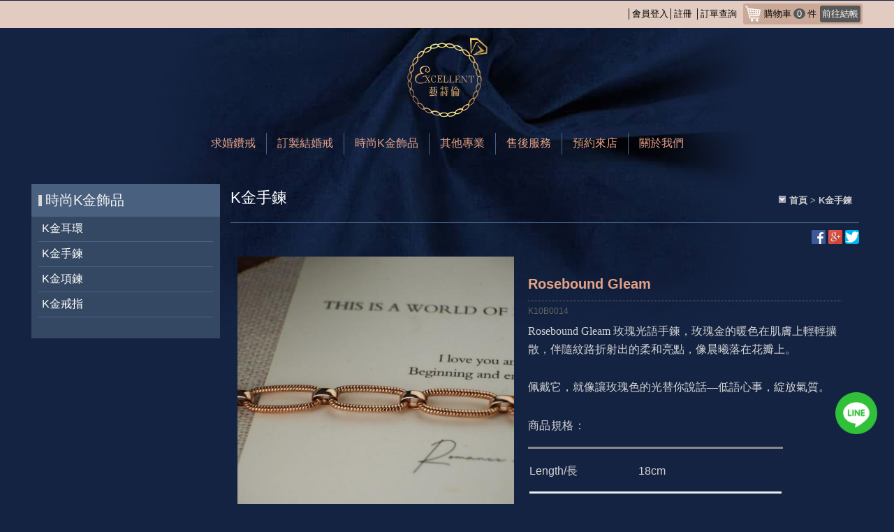

--- FILE ---
content_type: text/html; charset=UTF-8
request_url: https://www.diamondexcellent.com/page.php?menu_id=16&pd_class_id=84&pd_id=822&root=0&mod=default
body_size: 11996
content:

<!DOCTYPE HTML>
<html>
<head><meta http-equiv="X-UA-Compatible" content="IE=edge,chrome=1" />
<!--IE=edge告訴IE使用最新的引擎渲染網頁，chrome=1則可以激活Chrome Frame，寫在第一行才有效？-->
<meta http-equiv="Content-Security-Policy" content="block-all-mixed-content"><!--所有非 HTTPS 資源都不允許加載-->
<meta charset="utf-8">
<meta name="google-site-verification" content="OhFRPTyR6KK3ELy9jNLQtYxsMaHEvmHUu9dDXTYyNJo"/>
<meta name="facebook-domain-verification" content="2y7oez6b9fgd7g6yuqlo04ws3wszw2"/>
<meta http-equiv="content-language" content="zh-tw">
<meta name="keywords" content="" />
<meta name="description" content="" />
<meta name="viewport" content="width=device-width, maximum-scale=1.0, initial-scale=1.0" />
<title>時尚K金手鍊-藝詩倫</title>
<!--[if lt IE 9]><script src="http://html5shim.googlecode.com/svn/trunk/html5.js"></script><![endif]-->
<!--[if lt IE 9]><script src="js/css3-mediaqueries.js"></script><![endif]-->
<link rel="shortcut icon" type="image/png" href="/images/pc/favicon.png"/>
<link rel="stylesheet" type="text/css" href="/css/all.css" />
<link rel="stylesheet" type="text/css" href="/css_mod/all.css" />
<link rel="stylesheet" type="text/css" href="/css_mod/1200.css"/>
<link rel="stylesheet" type="text/css" href="/css_mod/768-1200.css"/>
<link rel="stylesheet" type="text/css" href="/css_mod/768.css" />
<link rel="stylesheet" type="text/css" href="/css_mod/language/tw_1200.css" />
<link rel="stylesheet" type="text/css" href="/css_mod/custom.php?ds_id=16" />
<link rel="stylesheet" type="text/css" href="/css_mod/custom768-1200.php?ds_id=16" />
<link rel="stylesheet" type="text/css" href="/css_mod/custom768.php?ds_id=16" />
<link rel="stylesheet" type="text/css" href="/css_mod/varcss.php?menu_id=16" />
<script type="text/javascript" src="/js/jquery-1.11.3.min.js"></script>
<!--1.9及2.0移除多項API，此為輔助外掛-->
<script type="text/JavaScript" src="/js/jquery-migrate-1.2.1.min.js"></script>
<link rel="stylesheet" href="/js/jquery-ui-1.10.3/jquery-ui.css">
<script type="text/JavaScript" src="/js/jquery-ui-1.10.3/jquery-ui.js"></script>
<script type="text/JavaScript" src="/js/jquery-ui-1.10.3/jquery.ui.datepicker-zh-TW.js"></script>
<!--jquery-ui多了可選時間的外掛-->
<link rel="stylesheet" href='/js/Timepicker-Addon-master/jquery-ui-timepicker-addon.css'>
<script type="text/javascript" src="/js/Timepicker-Addon-master/jquery-ui-timepicker-addon.js"></script>
<script type="text/javascript" src='/js/Timepicker-Addon-master/jquery-ui-sliderAccess.js'></script>
<script type="text/javascript" src="/js/Timepicker-Addon-master/jquery-ui-timepicker-zh-TW.js"></script>
<!--使jquery-ui支援觸控事件-->
<script type="text/javascript" src="/js/jquery-ui-1.10.3/jquery.ui.touch-punch.js"></script>
<!--MD5加密用-->
<!--<script src="/js/crypto-js.js"></script>-->
<!--燈箱-->
<link rel="stylesheet" type="text/css" href="/js/Magnific-Popup/magnific-popup.css"/>
<script type="text/javascript" src="/js/Magnific-Popup/jquery.magnific-popup.min.js"></script>
<!--BANNER-->
<link rel="stylesheet" href="/js/swiper/swiper.css">
<script type="text/javascript" src="/js/swiper/swiper.min.js"></script>
<!--表單驗證-->
<link rel="stylesheet" type="text/css" media="screen" charset="utf-8" href="/js/validation/validationEngine.jquery.css"/> 
<script type="text/javascript" src="/js/validation/jquery.validationEngine_tw.js"></script> 
<script type="text/javascript" src="/js/validation/jquery.validationEngine.js"></script>
<!--jquery-form外掛-->
<script type="text/javascript" src="/js/jquery.form/jquery.form.min.js"></script> 
<!--地址套件-->
<script type="text/javascript" src="/js/TWzipcode/twzipcode-1.4.1.js"></script>
<!--下拉選單-->
<link rel="stylesheet" href="/js/superfish-master/superfish.css" media="screen">
<script type="text/javascript" src="/js/superfish-master/hoverIntent.js"></script>
<script type="text/javascript" src="/js/superfish-master/superfish.js"></script>
<!--倒數套件-->
<script type="text/javascript" src="/js/jquery.countdown-2.1.0/jquery.countdown.min.js"></script>
<!--滑動套件-->
<script type="text/javascript" src="/js/Elastislide/js/modernizr-custom.js"></script>
<link rel="stylesheet" type="text/css" href="/js/Elastislide/css/elastislide.css" />
<script type="text/javascript" src="/js/Elastislide/js/jquery.elastislide.js"></script>
<!--動畫套件-->
<link rel="stylesheet" type="text/css" href="/js/wow/animate.css">
<script type="text/javascript" src="/js/wow/wow.js"></script>
<!--流量統計-->
<!-- Google tag (gtag.js) -->
<script async src="https://www.googletagmanager.com/gtag/js?id=G-4SVZ9STC48"></script>
<script>
  window.dataLayer = window.dataLayer || [];
  function gtag(){dataLayer.push(arguments);}
  gtag('js', new Date());

  gtag('config', 'G-4SVZ9STC48');
</script><!--自定義-->
<script type="text/javascript">
var menu_id = "16";
var root = "0";
var pd_id = "822";
var p_id = "0";
var err = "0";
var a_member_show = "1";
var m_direction = 1;

//提醒訊息
if(err != ""){
	switch (err){
	case "1":
	  alert("請先進行登入");
	  window.location="index.php";
	  break;
	case "2":
	  alert("您還未加入任何商品於購物車！");
	  break;
	case "3":
	  alert("您所瀏覽的商品已經下架！");
	  break;
	}
}

</script>
<script type="text/javascript" src="/js/main.js"></script>
<script type="text/javascript" src="/js/main_mod.js"></script></head>

<body style='cursor: auto; background-color: rgb(20, 35, 66); background-image: url("/up_photo/moon-system/images/Design/bg.jpg"); background-repeat: no-repeat; background-position: center top;'>
  
  <!-- Messenger 洽談外掛程式 Code -->
  <div id="fb-root"></div>

  <!-- Your 洽談外掛程式 code -->
  <div id="fb-customer-chat" class="fb-customerchat">
  </div>

  <script>
    var chatbox = document.getElementById('fb-customer-chat');
    chatbox.setAttribute("page_id", "113896020016826");
    chatbox.setAttribute("attribution", "biz_inbox");
  </script>

  <!-- Your SDK code -->
  <script>
    window.fbAsyncInit = function() {
      FB.init({
        xfbml            : true,
        version          : 'v16.0'
      });
    };

    (function(d, s, id) {
      var js, fjs = d.getElementsByTagName(s)[0];
      if (d.getElementById(id)) return;
      js = d.createElement(s); js.id = id;
      js.src = 'https://connect.facebook.net/zh_TW/sdk/xfbml.customerchat.js';
      fjs.parentNode.insertBefore(js, fjs);
    }(document, 'script', 'facebook-jssdk'));
  </script>
  
  <div id="box"></div>
  <a href="https://lin.ee/KZA7ztv" target="_blank" class="line_icon"></a>
  
  <div class="wrapper">
    <div class="header" style='background-color: transparent;'>
      <div class="shop_ban_h"></div>	  <div class="full_menu_shop box_tr" style="width: 100%; background-color: rgb(226, 204, 193); border-right-width: 0px; border-bottom-width: 0px;">
  <div class="menu_shop" style="color:#000000">
	
	<span class="shop_br">
		  
	          │<a href="javascript:sign_up()" onmouseover="this.style.color='rgb(0, 0, 0)'" onmouseout="this.style.color='rgb(0, 0, 0)'" style="color: rgb(0, 0, 0); pointer-events: none;">會員登入</a>│<a href="javascript:log_in()" onmouseover="this.style.color='rgb(0, 0, 0)'" onmouseout="this.style.color='rgb(0, 0, 0)'" style="color: rgb(0, 0, 0); pointer-events: none;">註冊</a>
            
             </span>
    
    	  <span class="shop_br">
	      │<a href="page.php?menu_id=1&amp;but=order_search" onmouseover="this.style.color='rgb(0, 0, 0)'" onmouseout="this.style.color='rgb(0, 0, 0)'" style="color: rgb(0, 0, 0); pointer-events: none;">訂單查詢</a>
            </span>
    
      <div class="shop_bar" style="background-color: rgb(203, 169, 152);">
        <a href="page.php?menu_id=1" style="color: rgb(0, 0, 0); pointer-events: none;" onmouseover="this.style.color='rgb(0, 0, 0)'" onmouseout="this.style.color='rgb(0, 0, 0)'">購物車<span class="shop_notice" style="color:#FFFFFF; background-color:#575757">0</span>件<span class="shop_ban" style="color:#FFFFFF; background-color:#575757">前往結帳</span></a>

      </div>
      </div>
</div>


        
	


        
	


        
	


        
	


        
	

<div class="box_tr" box_id="1" sort="0" style="height: 141px; width: 1200px; border-bottom: 0px dashed rgb(0, 187, 235); border-right-width: 0px;"><div class="cell_v attr_img" style="display:flex; justify-content:center; align-items:center;"><a href="index.php" target="_self" style="pointer-events: none;"><img src="/up_photo/moon-system/images/20191213174059_1575.png"></a><input name="img_type" type="hidden" value="url"><input name="img_url" type="hidden" value="index.php"><input name="img_target" type="hidden" value="_self"><input name="img_mail" type="hidden" value=""><input name="img_subject" type="hidden" value=""><input name="img_content" type="hidden" value=""></div></div><div class="box_tr" box_id="23" sort="0" style="height: 62px; width: 1200px; border-bottom: 0px dashed rgb(0, 187, 235); border-right-width: 0px;"><div class="cell_v attr_menu" style="display:flex; justify-content:center; align-items:center;" menu_list_id="1">
<script type="text/javascript">
$(function(){ 
  //下拉選單使用說明 http://users.tpg.com.au/j_birch/plugins/superfish/
  $('.menu_list').superfish({
	delay: 0, //出現與關閉速度
    cssArrows: false //三角箭頭開關
  });
  
  //增加第二層的箭頭
  $('.class2').prev('a').addClass("sf_arrow");

});
</script>

<ul class="menu_list sf-menu">
      
    
  <li class="menu_li" style="border-left-color: rgb(69, 100, 142);">
    <a href="../page.php?menu_id=3" onmouseover="this.style.color='#ffffff'" onmouseout="this.style.color='rgb(228, 162, 136)'" style="color: rgb(228, 162, 136);">
	  求婚鑽戒      <h6></h6>
    </a>
    

<ul style="background-color: rgb(53, 72, 99);">
    <li><a href="page.php?menu_id=3&amp;pd_class_id=99&amp;mod=class" onmouseover="this.style.color='#ffffff'" onmouseout="this.style.color='rgb(232, 232, 232)'" style="color: rgb(232, 232, 232);">鑽石項鍊</a>
    </li>
    <li><a href="page.php?menu_id=3&amp;pd_class_id=98&amp;mod=class" onmouseover="this.style.color='#ffffff'" onmouseout="this.style.color='rgb(232, 232, 232)'" style="color: rgb(232, 232, 232);">鑽石耳環</a>
    </li>
    <li><a href="page.php?menu_id=3&amp;pd_class_id=55&amp;mod=class" onmouseover="this.style.color='#ffffff'" onmouseout="this.style.color='rgb(232, 232, 232)'" style="color: rgb(232, 232, 232);">求婚/訂婚鑽戒 </a>
    </li>
  </ul>




<!-- 兩層分類直接顯示
<ul>
  <li>
  <a href="page.php?menu_id=&pd_class2_id=" class="sf_arrow">aaa</a>
    <ul>
      <li><a href="page.php?menu_id=3&pd_class2_id=">aaaaaa</a></li>
    </ul>
  </li>
</ul>
-->

<!-- 一層分類直接顯示
<ul>
  <li><a href="page.php?menu_id=&pd_class2_id=">aaaaaa</a></li>
</ul>
-->  </li>
  
    
      
    
  <li class="menu_li" style="border-left-color: rgb(69, 100, 142);">
    <a href="../page.php?menu_id=20" onmouseover="this.style.color='#ffffff'" onmouseout="this.style.color='rgb(228, 162, 136)'" style="color: rgb(228, 162, 136);">
	  訂製結婚戒      <h6></h6>
    </a>
    

<ul style="background-color: rgb(53, 72, 99);">
    <li><a href="page.php?menu_id=20&amp;pd_class_id=102&amp;mod=class" onmouseover="this.style.color='#ffffff'" onmouseout="this.style.color='rgb(232, 232, 232)'" style="color: rgb(232, 232, 232);">關於專屬訂製</a>
    </li>
    <li><a href="page.php?menu_id=20&amp;pd_class_id=95&amp;mod=class" onmouseover="this.style.color='#ffffff'" onmouseout="this.style.color='rgb(232, 232, 232)'" style="color: rgb(232, 232, 232);">結婚對戒</a>
    </li>
    <li><a href="page.php?menu_id=20&amp;pd_class_id=93&amp;mod=class" onmouseover="this.style.color='#ffffff'" onmouseout="this.style.color='rgb(232, 232, 232)'" style="color: rgb(232, 232, 232);">專屬訂製結婚對戒</a>
    </li>
  </ul>




<!-- 兩層分類直接顯示
<ul>
  <li>
  <a href="page.php?menu_id=&pd_class2_id=" class="sf_arrow">aaa</a>
    <ul>
      <li><a href="page.php?menu_id=3&pd_class2_id=">aaaaaa</a></li>
    </ul>
  </li>
</ul>
-->

<!-- 一層分類直接顯示
<ul>
  <li><a href="page.php?menu_id=&pd_class2_id=">aaaaaa</a></li>
</ul>
-->  </li>
  
    
      
    
  <li class="menu_li" style="border-left-color: rgb(69, 100, 142);">
    <a href="../page.php?menu_id=16" onmouseover="this.style.color='#ffffff'" onmouseout="this.style.color='rgb(228, 162, 136)'" style="color: rgb(228, 162, 136);">
	  時尚K金飾品      <h6></h6>
    </a>
    

<ul style="background-color: rgb(53, 72, 99);">
    <li><a href="page.php?menu_id=16&amp;pd_class_id=85&amp;mod=class" onmouseover="this.style.color='#ffffff'" onmouseout="this.style.color='rgb(232, 232, 232)'" style="color: rgb(232, 232, 232);">K金耳環</a>
    </li>
    <li><a href="page.php?menu_id=16&amp;pd_class_id=84&amp;mod=class" onmouseover="this.style.color='#ffffff'" onmouseout="this.style.color='rgb(232, 232, 232)'" style="color: rgb(232, 232, 232);">K金手鍊</a>
    </li>
    <li><a href="page.php?menu_id=16&amp;pd_class_id=83&amp;mod=class" onmouseover="this.style.color='#ffffff'" onmouseout="this.style.color='rgb(232, 232, 232)'" style="color: rgb(232, 232, 232);">K金項鍊</a>
    </li>
    <li><a href="page.php?menu_id=16&amp;pd_class_id=82&amp;mod=class" onmouseover="this.style.color='#ffffff'" onmouseout="this.style.color='rgb(232, 232, 232)'" style="color: rgb(232, 232, 232);">K金戒指</a>
    </li>
  </ul>




<!-- 兩層分類直接顯示
<ul>
  <li>
  <a href="page.php?menu_id=&pd_class2_id=" class="sf_arrow">aaa</a>
    <ul>
      <li><a href="page.php?menu_id=3&pd_class2_id=">aaaaaa</a></li>
    </ul>
  </li>
</ul>
-->

<!-- 一層分類直接顯示
<ul>
  <li><a href="page.php?menu_id=&pd_class2_id=">aaaaaa</a></li>
</ul>
-->  </li>
  
    
      
    
  <li class="menu_li" style="border-left-color: rgb(69, 100, 142);">
    <a href="../page.php?menu_id=17" onmouseover="this.style.color='#ffffff'" onmouseout="this.style.color='rgb(228, 162, 136)'" style="color: rgb(228, 162, 136);">
	  其他專業      <h6></h6>
    </a>
    

<ul style="background-color: rgb(53, 72, 99);">
    <li><a href="page.php?menu_id=17&amp;pd_class_id=89&amp;mod=class" onmouseover="this.style.color='#ffffff'" onmouseout="this.style.color='rgb(232, 232, 232)'" style="color: rgb(232, 232, 232);">K金無菌穿耳</a>
    </li>
    <li><a href="page.php?menu_id=17&amp;pd_class_id=90&amp;mod=class" onmouseover="this.style.color='#ffffff'" onmouseout="this.style.color='rgb(232, 232, 232)'" style="color: rgb(232, 232, 232);">K金保養組</a>
    </li>
  </ul>




<!-- 兩層分類直接顯示
<ul>
  <li>
  <a href="page.php?menu_id=&pd_class2_id=" class="sf_arrow">aaa</a>
    <ul>
      <li><a href="page.php?menu_id=3&pd_class2_id=">aaaaaa</a></li>
    </ul>
  </li>
</ul>
-->

<!-- 一層分類直接顯示
<ul>
  <li><a href="page.php?menu_id=&pd_class2_id=">aaaaaa</a></li>
</ul>
-->  </li>
  
    
      
    
  <li class="menu_li" style="border-left-color: rgb(69, 100, 142);">
    <a href="../page.php?menu_id=5" onmouseover="this.style.color='#ffffff'" onmouseout="this.style.color='rgb(228, 162, 136)'" style="color: rgb(228, 162, 136);">
	  售後服務      <h6></h6>
    </a>
    
<ul style="background-color: rgb(53, 72, 99);">
    <li><a href="page.php?menu_id=5&amp;p_id=72" onmouseover="this.style.color='#ffffff'" onmouseout="this.style.color='rgb(232, 232, 232)'" style="color: rgb(232, 232, 232);">維修</a></li>
    <li><a href="page.php?menu_id=5&amp;p_id=77" onmouseover="this.style.color='#ffffff'" onmouseout="this.style.color='rgb(232, 232, 232)'" style="color: rgb(232, 232, 232);">清潔保養</a></li>
    <li><a href="page.php?menu_id=5&amp;p_id=82" onmouseover="this.style.color='#ffffff'" onmouseout="this.style.color='rgb(232, 232, 232)'" style="color: rgb(232, 232, 232);">退貨服務</a></li>
    <li><a href="page.php?menu_id=5&amp;p_id=81" onmouseover="this.style.color='#ffffff'" onmouseout="this.style.color='rgb(232, 232, 232)'" style="color: rgb(232, 232, 232);">商品成份分析證明</a></li>
  </ul>





<!-- 兩層分類直接顯示
<ul>
  <li>
  <a href="page.php?menu_id=&pd_class2_id=" class="sf_arrow">aaa</a>
    <ul>
      <li><a href="page.php?menu_id=3&pd_class2_id=">aaaaaa</a></li>
    </ul>
  </li>
</ul>
-->

<!-- 一層分類直接顯示
<ul>
  <li><a href="page.php?menu_id=&pd_class2_id=">aaaaaa</a></li>
</ul>
-->  </li>
  
    
      
    
  <li class="menu_li" style="border-left-color: rgb(69, 100, 142);">
    <a href="../page.php?menu_id=21" onmouseover="this.style.color='#ffffff'" onmouseout="this.style.color='rgb(228, 162, 136)'" style="color: rgb(228, 162, 136);">
	  預約來店      <h6></h6>
    </a>
    





<!-- 兩層分類直接顯示
<ul>
  <li>
  <a href="page.php?menu_id=&pd_class2_id=" class="sf_arrow">aaa</a>
    <ul>
      <li><a href="page.php?menu_id=3&pd_class2_id=">aaaaaa</a></li>
    </ul>
  </li>
</ul>
-->

<!-- 一層分類直接顯示
<ul>
  <li><a href="page.php?menu_id=&pd_class2_id=">aaaaaa</a></li>
</ul>
-->  </li>
  
    
      
    
  <li class="menu_li" style="border-left-color: rgb(69, 100, 142);">
    <a href="../page.php?menu_id=8" onmouseover="this.style.color='#ffffff'" onmouseout="this.style.color='rgb(228, 162, 136)'" style="color: rgb(228, 162, 136);">
	  關於我們      <h6></h6>
    </a>
    
<ul style="background-color: rgb(53, 72, 99);">
    <li><a href="page.php?menu_id=8&amp;p_id=60" onmouseover="this.style.color='#ffffff'" onmouseout="this.style.color='rgb(232, 232, 232)'" style="color: rgb(232, 232, 232);">藝詩倫品牌故事</a></li>
    <li><a href="page.php?menu_id=8&amp;p_id=86" onmouseover="this.style.color='#ffffff'" onmouseout="this.style.color='rgb(232, 232, 232)'" style="color: rgb(232, 232, 232);">為什麼要第一個選擇買婚戒？</a></li>
    <li><a href="page.php?menu_id=8&amp;p_id=85" onmouseover="this.style.color='#ffffff'" onmouseout="this.style.color='rgb(232, 232, 232)'" style="color: rgb(232, 232, 232);">電子喜帖自己做！</a></li>
    <li><a href="page.php?menu_id=8&amp;p_id=93" onmouseover="this.style.color='#ffffff'" onmouseout="this.style.color='rgb(232, 232, 232)'" style="color: rgb(232, 232, 232);">春季婚禮</a></li>
    <li><a href="page.php?menu_id=8&amp;p_id=89" onmouseover="this.style.color='#ffffff'" onmouseout="this.style.color='rgb(232, 232, 232)'" style="color: rgb(232, 232, 232);">夏日婚禮☀️</a></li>
    <li><a href="page.php?menu_id=8&amp;p_id=90" onmouseover="this.style.color='#ffffff'" onmouseout="this.style.color='rgb(232, 232, 232)'" style="color: rgb(232, 232, 232);">秋季婚禮</a></li>
    <li><a href="page.php?menu_id=8&amp;p_id=91" onmouseover="this.style.color='#ffffff'" onmouseout="this.style.color='rgb(232, 232, 232)'" style="color: rgb(232, 232, 232);">冬日婚禮❄️</a></li>
    <li><a href="page.php?menu_id=8&amp;p_id=88" onmouseover="this.style.color='#ffffff'" onmouseout="this.style.color='rgb(232, 232, 232)'" style="color: rgb(232, 232, 232);">After party • 一場以婚禮為名的派對</a></li>
    <li><a href="page.php?menu_id=8&amp;p_id=87" onmouseover="this.style.color='#ffffff'" onmouseout="this.style.color='rgb(232, 232, 232)'" style="color: rgb(232, 232, 232);">婚禮歌單分享</a></li>
    <li><a href="page.php?menu_id=8&amp;p_id=71" onmouseover="this.style.color='#ffffff'" onmouseout="this.style.color='rgb(232, 232, 232)'" style="color: rgb(232, 232, 232);">免責聲明</a></li>
    <li><a href="page.php?menu_id=8&amp;p_id=70" onmouseover="this.style.color='#ffffff'" onmouseout="this.style.color='rgb(232, 232, 232)'" style="color: rgb(232, 232, 232);">隱私權政策聲明</a></li>
  </ul>





<!-- 兩層分類直接顯示
<ul>
  <li>
  <a href="page.php?menu_id=&pd_class2_id=" class="sf_arrow">aaa</a>
    <ul>
      <li><a href="page.php?menu_id=3&pd_class2_id=">aaaaaa</a></li>
    </ul>
  </li>
</ul>
-->

<!-- 一層分類直接顯示
<ul>
  <li><a href="page.php?menu_id=&pd_class2_id=">aaaaaa</a></li>
</ul>
-->  </li>
  
    
  </ul></div></div>    </div>
    <div class="main" style=''>
    <div class="page" style="background-color: transparent;"><div id="links">
  
<div class="menu" style='background-color: rgb(53, 72, 99);'>
  <div class="title_menu_id_16 title_menu" style='color: rgb(243, 243, 243); background-color: rgb(73, 96, 127); background-image: url("/up_photo/images/design/list_title.png"); background-repeat: no-repeat; background-position: left top;'><span>時尚K金飾品</span></div>
  <div class="list">
      <a href="page.php?menu_id=16&pd_class_id=85&mod=class" onmouseover="this.style.color='#efefef'" onmouseout="this.style.color='rgb(255, 255, 255)'" style='color: rgb(255, 255, 255); border-bottom-color: rgb(73, 97, 130); border-bottom-style: solid; pointer-events: none;'>  
	  K金耳環    </a>
      <a href="page.php?menu_id=16&pd_class_id=84&mod=class" onmouseover="this.style.color='#efefef'" onmouseout="this.style.color='rgb(255, 255, 255)'" style='color: rgb(255, 255, 255); border-bottom-color: rgb(73, 97, 130); border-bottom-style: solid; pointer-events: none;'>  
	  K金手鍊    </a>
      <a href="page.php?menu_id=16&pd_class_id=83&mod=class" onmouseover="this.style.color='#efefef'" onmouseout="this.style.color='rgb(255, 255, 255)'" style='color: rgb(255, 255, 255); border-bottom-color: rgb(73, 97, 130); border-bottom-style: solid; pointer-events: none;'>  
	  K金項鍊    </a>
      <a href="page.php?menu_id=16&pd_class_id=82&mod=class" onmouseover="this.style.color='#efefef'" onmouseout="this.style.color='rgb(255, 255, 255)'" style='color: rgb(255, 255, 255); border-bottom-color: rgb(73, 97, 130); border-bottom-style: solid; pointer-events: none;'>  
	  K金戒指    </a>
    </div>
  <div class="down"></div>
</div>

</div>

<div id="content"><script type="text/javascript">
$(function(){
	    	  
  //載入商品頁籤
  pd_tab('0',pd_id);
  
    //載入價格資訊資訊
  price_box('822');

  //載入規格資訊
  spec_box();
  
  
  //左右滑動設定
  $('#carousel').elastislide({
    minItems : 2 //最少顯示數量
  });
  $('#carousel2').elastislide({
    minItems : 2 //最少顯示數量
  });
  $('#carousel3').elastislide({
    minItems : 2 //最少顯示數量
  });
    
});

//加入購物車
function to_shop(type){
		$('#form_pd').ajaxSubmit({ 
		beforeSubmit: spec_check,//送出前的檢查
		url: "shop_cart/add.php",
		type: "post",
		dataType: "json",
		success: function(data){
			if(data.err == "1"){//重複商品
				
				if(type == 1){
				  $(".pd_add_cart").fadeIn(300);
				  $("#message").html(data.message);
        }
				
				if(type == 2){
				  window.location = "page.php?menu_id=1";
				}
				
			}

			if(data.err == "2"){//超過庫存數量
					alert(data.message);
			}

			if(data.err == "0"){//加入成功

				if(type == 1){
					shop_bar();//更新購物選單數字				  
					$(".pd_add_cart").fadeIn(300);
				  $("#message").html(data.message);				
				}
				
				if(type == 2){
				  window.location = "page.php?menu_id=1";
				}
				
			}	
		}    
	});      

}

//載入價格資訊
function price_box(pd_id){
  $.ajax({
	async: false,
	type: "GET",
    data: {pd_id: pd_id ,menu_id: "16" ,ml_id: ""},
	url:"products/price_box.php",
	success: function(data){
      $(".price_box").html(data);
	    buy_but(pd_id);
	}
   });
}

//載入規格
function spec_box(){
  $.ajax({
	async: false,
	type: "GET",
    data: {pd_id: "822" ,pd_spec: "21"},
	url:"products/spec_box.php",
	success: function(data){
      $(".spec_box").html(data);
	}
   });
}

//載入購買按鈕
function buy_but(pd_id){
  $.ajax({
	async: false,
	type: "GET",
    data: {pd_id: pd_id},
	url:"products/buy_but.php",
	success: function(data){
      $(".buy_but").html(data);
	}
   });
}

//到貨通知
function pd_notice(pd_id,type){
  $.ajax({
	type: "POST",
    dataType: "json",
    data: {pd_id: pd_id},
	url:"products/post_notice.php",
	success: function(data){
	  switch (data.err){
        case "0":
          alert("請先進行登入");
	      sign_up(pd_id,type);
          break;
        case "1":
	      alert("已加入追蹤清單!");
		  		  window.location.reload();
		            break;
        case "2":
		  //寄出信件通知管理者
		  $.ajax({
	        type: "POST",
	        url:"products/post_notice_mail_to.php",
            data: {mail_to:"1"},
	        success: function(data) {
	          alert("加入追蹤清單完成!");
			  			  window.location.reload();
			  	        ;}
          });	  
          break;		
	  }
	}
  });
}

//加入下次再買清單
function pd_like(pd_id,type){
  $.ajax({
	type: "POST",
    dataType: "json",
    data: {pd_id: pd_id},
	url:"products/post_like.php",
	success: function(data){
	  switch (data.err){
        case "0":
          alert("請先進行登入");
	      sign_up(pd_id,type);
          break;
        case "1":
	      alert("已加入過！");
		  		  window.location.reload();
		            break;
        case "2":
	      alert("加入完成！");
          break;		
	  }
	}
  });
}

</script>

<!-- 標頭 -->
<div class="title_menu_id_16" id="title_menu">
  <span>
  K金手鍊  </span>

  <!-- 分類單元名稱 -->
  <div class="title_name">
    <a href="index.php">首頁</a>
   > <a href="page.php?menu_id=16&pd_class_id=84&mod=class">K金手鍊</a>  </div>
</div>

<!-- 分享條 -->
<div class="web_share">
   <div class="sh_facebook"></div>
   <div class="sh_googleplus"></div>
   <div class="sh_twitter"></div>
   <div class="sh_line"></div>
</div>

<!-- 內容 -->
<div class="content">
  <div class="pd_left">
  
    <div class="pd_photo_big" id="p_big">
	
    <!-- 大圖 -->
	      <div class="popup-gallery">
		  		    <a href="/up_photo/moon-system/images/Bracelet/K10B0014_6617_800x600.jpeg" id="big4622" title=""></a>
		  		    <a href="/up_photo/moon-system/images/Bracelet/K10B0014_7225_800x600.jpeg" id="big4623" title=""></a>
		  		    <a href="/up_photo/moon-system/images/Bracelet/K10B0014_8394_800x600.jpeg" id="big4624" title=""></a>
		        </div>
    	
	<script type="text/javascript">
	$(function(){
	  $("#p_big a").first().append('<img src="/cache/pd_K10B0014_6617_800x600.jpeg" alt="" class="pd_big_photo"/>');
	});
	</script>
	
    </div>
	
    <!-- 系列圖 -->
        <ul class="pd_list">
            <li>
	  
	  	  
      <a href="javascript:photo_show('/cache/pd_K10B0014_6617_800x600.jpeg','/up_photo/moon-system/images/Bracelet/K10B0014_6617_800x600.jpeg','','4622');" title="">
          <img src="/cache/pd_K10B0014_6617_800x600.jpeg" alt="" photo_img="/cache/pd_K10B0014_6617_800x600.jpeg" photo_b_img="/up_photo/moon-system/images/Bracelet/K10B0014_6617_800x600.jpeg" photo_id="4622"/>
      </a>
	  
      </li>
            <li>
	  
	  	  
      <a href="javascript:photo_show('/cache/pd_K10B0014_7225_800x600.jpeg','/up_photo/moon-system/images/Bracelet/K10B0014_7225_800x600.jpeg','','4623');" title="">
          <img src="/cache/pd_K10B0014_7225_800x600.jpeg" alt="" photo_img="/cache/pd_K10B0014_7225_800x600.jpeg" photo_b_img="/up_photo/moon-system/images/Bracelet/K10B0014_7225_800x600.jpeg" photo_id="4623"/>
      </a>
	  
      </li>
            <li>
	  
	  	  
      <a href="javascript:photo_show('/cache/pd_K10B0014_8394_800x600.jpeg','/up_photo/moon-system/images/Bracelet/K10B0014_8394_800x600.jpeg','','4624');" title="">
          <img src="/cache/pd_K10B0014_8394_800x600.jpeg" alt="" photo_img="/cache/pd_K10B0014_8394_800x600.jpeg" photo_b_img="/up_photo/moon-system/images/Bracelet/K10B0014_8394_800x600.jpeg" photo_id="4624"/>
      </a>
	  
      </li>
          </ul>
      </div>
  <div class="pd_right">
  
    <div class="padding">
      <!-- 標題 -->
      <div class="pd_title">Rosebound Gleam </div>
              <div class="pd_no">貨號 K10B0014</div>
            
      <!-- 簡介 -->
      <div class="pd_description">
	    <p class="p1" style="margin: 0px; font-width: normal; font-size: 22.5px; line-height: normal; font-size-adjust: none; font-kerning: auto; font-variant-alternates: normal; font-variant-ligatures: normal; font-variant-numeric: normal; font-variant-east-asian: normal; font-variant-position: normal; font-feature-settings: normal; font-optical-sizing: auto; font-variation-settings: normal; caret-color: rgb(0, 0, 0); color: rgb(0, 0, 0); -webkit-text-size-adjust: auto;"><span style="color:#D3D3D3;"><span style="font-size:16px;"><span class="s1" style="font-family: UICTFontTextStyleBody;">Rosebound Gleam 玫瑰光語手鍊，玫瑰金的暖色在肌膚上輕輕擴散，伴隨紋路折射出的柔和亮點，像晨曦落在花瓣上。</span></span></span></p>

<p class="p2" style="margin: 0px; font-width: normal; font-size: 22.5px; line-height: normal; font-size-adjust: none; font-kerning: auto; font-variant-alternates: normal; font-variant-ligatures: normal; font-variant-numeric: normal; font-variant-east-asian: normal; font-variant-position: normal; font-feature-settings: normal; font-optical-sizing: auto; font-variation-settings: normal; min-height: 27.9px; caret-color: rgb(0, 0, 0); color: rgb(0, 0, 0); -webkit-text-size-adjust: auto;">&nbsp;</p>

<p class="p1" style="margin: 0px; font-width: normal; font-size: 22.5px; line-height: normal; font-size-adjust: none; font-kerning: auto; font-variant-alternates: normal; font-variant-ligatures: normal; font-variant-numeric: normal; font-variant-east-asian: normal; font-variant-position: normal; font-feature-settings: normal; font-optical-sizing: auto; font-variation-settings: normal; caret-color: rgb(0, 0, 0); color: rgb(0, 0, 0); -webkit-text-size-adjust: auto;"><span style="color:#D3D3D3;"><span style="font-size:16px;"><span class="s1" style="font-family: UICTFontTextStyleBody;">佩戴它，就像讓玫瑰色的光替你說話&mdash;低語心事，綻放氣質。</span></span></span></p>

<h4 class="detail__title" style="caret-color: rgb(0, 0, 0); font-weight: normal; color: rgb(136, 136, 136); font-size: 1.25rem; letter-spacing: 0.03em; margin: 0px;"><br />
<span style="color: rgb(211, 211, 211); font-size: 16px; letter-spacing: 0.03em;">商品規格：</span></h4>

<div class="detail__spec" style="color: rgb(0, 0, 0); caret-color: rgb(0, 0, 0); margin-top: 1rem;">
<table class="detail__sheet" cochin="" microsoft="" noto="" sans="" style="border-top-style: solid; border-top-color: rgb(136, 136, 136); padding: 0px; margin: 0px;" w01="">
	<tbody style="display: block;">
		<tr class="detail__row" style="display: block;">
			<td class="detail__item" style="border-bottom-style: solid; border-bottom-color: rgb(236, 236, 236); margin: 0px; font-size: 1.16667rem; padding: 0.8em 0px; color: rgb(136, 136, 136); vertical-align: middle; display: flex;">
			<p class="detail__label" style="font-size: 18.6667px; width: 230px; -webkit-box-flex: 0; flex: 0 0 40%; margin: 0px;"><span style="font-size:16px;"><span style="color: rgb(211, 211, 211);">Length/長&nbsp;</span></span></p>

			<p class="detail__data" style="font-size: 18.6667px; margin: 0px;"><span style="font-size:16px;"><span style="color: rgb(211, 211, 211);">&nbsp; &nbsp;18cm</span></span></p>
			</td>
			<td class="detail__item" style="border-bottom-style: solid; border-bottom-color: rgb(236, 236, 236); margin: 0px; font-size: 1.16667rem; padding: 0.8em 0px; color: rgb(136, 136, 136); vertical-align: middle; display: flex;">
			<p class="detail__label" style="width: 230px; -webkit-box-flex: 0; flex: 0 0 40%; margin: 0px;"><span style="font-size:16px;"><span style="caret-color: rgb(0, 0, 0); color: rgb(211, 211, 211);">Width/寬&nbsp;</span><span style="color: rgb(211, 211, 211);">&nbsp;</span></span></p>

			<p class="detail__data" style="margin: 0px;"><span style="font-size:16px;"><span style="color: rgb(211, 211, 211);">&nbsp; &nbsp;6mm/35mm 造型</span></span></p>
			</td>
			<td class="detail__item" style="border-bottom-style: solid; border-bottom-color: rgb(236, 236, 236); margin: 0px; font-size: 1.16667rem; padding: 0.8em 0px; color: rgb(136, 136, 136); vertical-align: middle; display: flex;">
			<p class="detail__label" style="width: 230px; -webkit-box-flex: 0; flex: 0 0 40%; margin: 0px;"><span style="font-size:16px;"><span style="color: rgb(211, 211, 211);">Material/材質</span></span></p>

			<p class="detail__data" style="margin: 0px;"><span style="font-size:16px;"><span style="color: rgb(211, 211, 211);">&nbsp; &nbsp;G420&nbsp; 10K金</span></span></p>
			</td>
		</tr>
	</tbody>
</table>
<span style="color:#D3D3D3;">-</span></div>
         
                        <form method="post" id="form_pd">
                
				  <div class="price_box"></div>
		
        <div class="spec_box"></div>
          <input type="hidden" name="pd_id_s" value="822">          
          <input type="hidden" name="pd_id" id="pd_id" value="822">
          <input type="hidden" name="pd_photo" id="pd_photo" value="/up_photo/moon-system/images/Bracelet/K10B0014_6617_800x600.jpeg">
          <input type="hidden" name="pd_title" id="pd_title" value="Rosebound Gleam ">
          <input type="hidden" name="pd_price" id="pd_price" value="21080">
          <input type="hidden" name="pd_cost_nt_price" id="pd_cost_nt_price" value="0">
          <input type="hidden" name="pd_no" id="pd_no" value="K10B0014">
          <input type="hidden" name="p_weight" id="p_weight" value="">
          <input type="hidden" name="pd_quantity" id="pd_quantity" value="1">
          <input type="hidden" name="pd_warehouse_quantity" id="pd_warehouse_quantity" value="">
          <input type="hidden" name="pd_spec_name" id="pd_spec_name">
          <input type="hidden" name="menu_id" id="menu_id" value="16">
          <input name="spec_total" type="hidden" id="spec_total" value="0">
		  
		          <div class="buy_but"></div>
		
        </form>
                		
              </div>
    </div>
      
  </div>
  
  <!-- 內容 -->
    <div class="pd_content">
    配送說明<br />
訂單成立後我們會透過「入帳確認mail」及「出貨通知mail」，通知您「商品預計送達日」。&nbsp;<br />
<br />
台灣一律免運<br />
Excellent 藝詩倫網路購物平台內所有商品均享免運費優惠。<br />
<br />
關於商品配送<br />
Excellent 藝詩倫網路全商品皆採用宅配為您配送。<br />
<br />
&bull;有庫存<br />
若商品有現貨庫存，將安排於三個工作天內出貨。<br />
<br />
&bull;預購<br />
若商品無現貨庫存，將於收到顧客的款項後，5週內寄出<br />
<br />
&bull;專屬訂製<br />
皆為預約來店現場訂購、付款  </div>
    
    <!-- 相關商品 -->
    
  <!-- 買此商品的人也買了 -->
  <!--
    <div class="pd_link_title">買此商品的人也買了...</div>
  <div class="pd_link_box">
    <ul id="carousel2" class="elastislide-list">
            <li>
        <div>
          <a href="page.php?menu_id=16&pd_class_id=84&pd_id=904&root=0&mod=default">
	                          <img src="../timthumb.php?src=/up_photo/moon-system/images/Bracelet/K10B0018_4013_800x600.jpeg&w=400&h=400&q=100 " class="pd_link_photo" alt="Heart of Glimmer"/>
                    <div class="pd_name">Heart of Glimmer</div>
          <div class="pd_price_box">$ <span class="pd_price">7,280</span></div>
          </a>
        </div>
      </li>
            <li>
        <div>
          <a href="page.php?menu_id=16&pd_class_id=84&pd_id=940&root=0&mod=default">
	                          <img src="../timthumb.php?src=/up_photo/moon-system/images/Bracelet/K10B0021_1586_800x600.jpeg&w=400&h=400&q=100 " class="pd_link_photo" alt="星空秘境"/>
                    <div class="pd_name">星空秘境</div>
          <div class="pd_price_box">$ <span class="pd_price">5,280</span></div>
          </a>
        </div>
      </li>
            <li>
        <div>
          <a href="page.php?menu_id=16&pd_class_id=84&pd_id=1015&root=0&mod=default">
	                          <img src="../timthumb.php?src=/up_photo/moon-system/images/Bracelet/K18B009_6309_800x600.jpeg&w=400&h=400&q=100 " class="pd_link_photo" alt="Ronde de Douceur"/>
                    <div class="pd_name">Ronde de Douceur</div>
          <div class="pd_price_box">$ <span class="pd_price">21,680</span></div>
          </a>
        </div>
      </li>
            <li>
        <div>
          <a href="page.php?menu_id=16&pd_class_id=84&pd_id=917&root=0&mod=default">
	                          <img src="../timthumb.php?src=/up_photo/moon-system/images/Bracelet/K18B003_6600_800x600.jpeg&w=400&h=400&q=100 " class="pd_link_photo" alt="Star & Moon Ballet"/>
                    <div class="pd_name">Star & Moon Ballet</div>
          <div class="pd_price_box">$ <span class="pd_price">9,880</span></div>
          </a>
        </div>
      </li>
            <li>
        <div>
          <a href="page.php?menu_id=16&pd_class_id=84&pd_id=826&root=0&mod=default">
	                          <img src="../timthumb.php?src=/up_photo/moon-system/images/Bracelet/K10B0017_2248_800x600.jpeg&w=400&h=400&q=100 " class="pd_link_photo" alt="點綴自己"/>
                    <div class="pd_name">點綴自己</div>
          <div class="pd_price_box">$ <span class="pd_price">4,280</span></div>
          </a>
        </div>
      </li>
            <li>
        <div>
          <a href="page.php?menu_id=16&pd_class_id=84&pd_id=822&root=0&mod=default">
	                          <img src="../timthumb.php?src=/up_photo/moon-system/images/Bracelet/K10B0014_6617_800x600.jpeg&w=400&h=400&q=100 " class="pd_link_photo" alt="Rosebound Gleam "/>
                    <div class="pd_name">Rosebound Gleam </div>
          <div class="pd_price_box">$ <span class="pd_price">21,080</span></div>
          </a>
        </div>
      </li>
            <li>
        <div>
          <a href="page.php?menu_id=16&pd_class_id=84&pd_id=938&root=0&mod=default">
	                          <img src="../timthumb.php?src=/up_photo/moon-system/images/Bracelet/K10B0019_6750_800x600.jpeg&w=400&h=400&q=100 " class="pd_link_photo" alt="小步舞曲"/>
                    <div class="pd_name">小步舞曲</div>
          <div class="pd_price_box">$ <span class="pd_price">4,580</span></div>
          </a>
        </div>
      </li>
            <li>
        <div>
          <a href="page.php?menu_id=3&pd_class_id=84&pd_id=475&root=0&mod=default">
	                          <img src="../timthumb.php?src=/up_photo/moon-system/images/Bracelet/K10B006_2121_800x600.jpeg&w=400&h=400&q=100 " class="pd_link_photo" alt="喜悅之淚"/>
                    <div class="pd_name">喜悅之淚</div>
          <div class="pd_price_box">$ <span class="pd_price">7,980</span></div>
          </a>
        </div>
      </li>
            <li>
        <div>
          <a href="page.php?menu_id=3&pd_class_id=84&pd_id=476&root=0&mod=default">
	                          <img src="../timthumb.php?src=/up_photo/moon-system/images/Bracelet/K10B002_5270_800x600.jpeg&w=400&h=400&q=100 " class="pd_link_photo" alt="相輔而行"/>
                    <div class="pd_name">相輔而行</div>
          <div class="pd_price_box">$ <span class="pd_price">5,880</span></div>
          </a>
        </div>
      </li>
            <li>
        <div>
          <a href="page.php?menu_id=3&pd_class_id=84&pd_id=474&root=0&mod=default">
	                          <img src="../timthumb.php?src=/up_photo/moon-system/images/Bracelet/K10B005_8302_800x600.jpeg&w=400&h=400&q=100 " class="pd_link_photo" alt="Geo Stream Bracelet"/>
                    <div class="pd_name">Geo Stream Bracelet</div>
          <div class="pd_price_box">$ <span class="pd_price">6,880</span></div>
          </a>
        </div>
      </li>
            <li>
        <div>
          <a href="page.php?menu_id=3&pd_class_id=84&pd_id=472&root=0&mod=default">
	                          <img src="../timthumb.php?src=/up_photo/moon-system/images/Bracelet/K10B003_5124_800x600.jpeg&w=400&h=400&q=100 " class="pd_link_photo" alt="躍動時刻"/>
                    <div class="pd_name">躍動時刻</div>
          <div class="pd_price_box">$ <span class="pd_price">6,580</span></div>
          </a>
        </div>
      </li>
            <li>
        <div>
          <a href="page.php?menu_id=16&pd_class_id=84&pd_id=915&root=0&mod=default">
	                          <img src="../timthumb.php?src=/up_photo/moon-system/images/Bracelet/K18B001_6212_800x600.jpeg&w=400&h=400&q=100 " class="pd_link_photo" alt="Aurora Line "/>
                    <div class="pd_name">Aurora Line </div>
          <div class="pd_price_box">$ <span class="pd_price">17,580</span></div>
          </a>
        </div>
      </li>
            <li>
        <div>
          <a href="page.php?menu_id=16&pd_class_id=84&pd_id=607&root=0&mod=default">
	                          <img src="../timthumb.php?src=/up_photo/moon-system/images/Bracelet/K10B007_8702_800x600.jpeg&w=400&h=400&q=100 " class="pd_link_photo" alt="小日子"/>
                    <div class="pd_name">小日子</div>
          <div class="pd_price_box">$ <span class="pd_price">20,080</span></div>
          </a>
        </div>
      </li>
            <li>
        <div>
          <a href="page.php?menu_id=16&pd_class_id=84&pd_id=942&root=0&mod=default">
	                          <img src="../timthumb.php?src=/up_photo/moon-system/images/Bracelet/K10B0023_1173_800x600.jpeg&w=400&h=400&q=100 " class="pd_link_photo" alt="月光華爾滋"/>
                    <div class="pd_name">月光華爾滋</div>
          <div class="pd_price_box">$ <span class="pd_price">3,880</span></div>
          </a>
        </div>
      </li>
            <li>
        <div>
          <a href="page.php?menu_id=16&pd_class_id=84&pd_id=916&root=0&mod=default">
	                          <img src="../timthumb.php?src=/up_photo/moon-system/images/Bracelet/K18B002_9097_800x600.jpeg&w=400&h=400&q=100 " class="pd_link_photo" alt="Lunar Whisper Bead"/>
                    <div class="pd_name">Lunar Whisper Bead</div>
          <div class="pd_price_box">$ <span class="pd_price">11,580</span></div>
          </a>
        </div>
      </li>
            <li>
        <div>
          <a href="page.php?menu_id=3&pd_class_id=84&pd_id=473&root=0&mod=default">
	                          <img src="../timthumb.php?src=/up_photo/moon-system/images/Bracelet/K10B004_3990_800x600.jpeg&w=400&h=400&q=100 " class="pd_link_photo" alt="Gleamling Bracelet"/>
                    <div class="pd_name">Gleamling Bracelet</div>
          <div class="pd_price_box">$ <span class="pd_price">7,380</span></div>
          </a>
        </div>
      </li>
            <li>
        <div>
          <a href="page.php?menu_id=16&pd_class_id=84&pd_id=825&root=0&mod=default">
	                          <img src="../timthumb.php?src=/up_photo/moon-system/images/Bracelet/K10B0016_5697_800x600.jpeg&w=400&h=400&q=100 " class="pd_link_photo" alt="愜意心情"/>
                    <div class="pd_name">愜意心情</div>
          <div class="pd_price_box">$ <span class="pd_price">4,280</span></div>
          </a>
        </div>
      </li>
            <li>
        <div>
          <a href="page.php?menu_id=16&pd_class_id=84&pd_id=824&root=0&mod=default">
	                          <img src="../timthumb.php?src=/up_photo/moon-system/images/Bracelet/K10B0015_3200_800x600.jpeg&w=400&h=400&q=100 " class="pd_link_photo" alt="青春的生活"/>
                    <div class="pd_name">青春的生活</div>
          <div class="pd_price_box">$ <span class="pd_price">4,580</span></div>
          </a>
        </div>
      </li>
            <li>
        <div>
          <a href="page.php?menu_id=16&pd_class_id=84&pd_id=613&root=0&mod=default">
	                          <img src="../timthumb.php?src=/up_photo/moon-system/images/Bracelet/K10B0011_8044_800x600.jpeg&w=400&h=400&q=100 " class="pd_link_photo" alt="Warm Trace Bracelet"/>
                    <div class="pd_name">Warm Trace Bracelet</div>
          <div class="pd_price_box">$ <span class="pd_price">4,880</span></div>
          </a>
        </div>
      </li>
            <li>
        <div>
          <a href="page.php?menu_id=16&pd_class_id=84&pd_id=1013&root=0&mod=default">
	                          <img src="../timthumb.php?src=/up_photo/moon-system/images/Bracelet/K18B007_1079_800x600.jpeg&w=400&h=400&q=100 " class="pd_link_photo" alt="Ripple d’Amour"/>
                    <div class="pd_name">Ripple d’Amour</div>
          <div class="pd_price_box">$ <span class="pd_price">12,080</span></div>
          </a>
        </div>
      </li>
            <li>
        <div>
          <a href="page.php?menu_id=16&pd_class_id=84&pd_id=939&root=0&mod=default">
	                          <img src="../timthumb.php?src=/up_photo/moon-system/images/Bracelet/k10B0020_6084_800x600.jpeg&w=400&h=400&q=100 " class="pd_link_photo" alt="夢中花園"/>
                    <div class="pd_name">夢中花園</div>
          <div class="pd_price_box">$ <span class="pd_price">4,980</span></div>
          </a>
        </div>
      </li>
            <li>
        <div>
          <a href="page.php?menu_id=16&pd_class_id=84&pd_id=1014&root=0&mod=default">
	                          <img src="../timthumb.php?src=/up_photo/moon-system/images/Bracelet/K18B008_6398_800x600.jpeg&w=400&h=400&q=100 " class="pd_link_photo" alt="Étreinte de L’aube"/>
                    <div class="pd_name">Étreinte de L’aube</div>
          <div class="pd_price_box">$ <span class="pd_price">19,680</span></div>
          </a>
        </div>
      </li>
            <li>
        <div>
          <a href="page.php?menu_id=3&pd_class_id=84&pd_id=611&root=0&mod=default">
	                          <img src="../timthumb.php?src=/up_photo/moon-system/images/Bracelet/K10B009_5390_800x600.jpeg&w=400&h=400&q=100 " class="pd_link_photo" alt="跳躍的心"/>
                    <div class="pd_name">跳躍的心</div>
          <div class="pd_price_box">$ <span class="pd_price">4,880</span></div>
          </a>
        </div>
      </li>
            <li>
        <div>
          <a href="page.php?menu_id=16&pd_class_id=84&pd_id=614&root=0&mod=default">
	                          <img src="../timthumb.php?src=/up_photo/moon-system/images/Bracelet/K10B0012_5671_800x600.jpeg&w=400&h=400&q=100 " class="pd_link_photo" alt="Sweet Aurora "/>
                    <div class="pd_name">Sweet Aurora </div>
          <div class="pd_price_box">$ <span class="pd_price">6,680</span></div>
          </a>
        </div>
      </li>
            <li>
        <div>
          <a href="page.php?menu_id=16&pd_class_id=84&pd_id=1012&root=0&mod=default">
	                          <img src="../timthumb.php?src=/up_photo/moon-system/images/Bracelet/K18B006_8765_800x600.jpeg&w=400&h=400&q=100 " class="pd_link_photo" alt="Reflet d’Amour"/>
                    <div class="pd_name">Reflet d’Amour</div>
          <div class="pd_price_box">$ <span class="pd_price">9,080</span></div>
          </a>
        </div>
      </li>
            <li>
        <div>
          <a href="page.php?menu_id=16&pd_class_id=84&pd_id=1010&root=0&mod=default">
	                          <img src="../timthumb.php?src=/up_photo/moon-system/images/Bracelet/K10B004_6246_800x600.jpeg&w=400&h=400&q=100 " class="pd_link_photo" alt="Aurora Tale "/>
                    <div class="pd_name">Aurora Tale </div>
          <div class="pd_price_box">$ <span class="pd_price">12,880</span></div>
          </a>
        </div>
      </li>
            <li>
        <div>
          <a href="page.php?menu_id=16&pd_class_id=84&pd_id=1011&root=0&mod=default">
	                          <img src="../timthumb.php?src=/up_photo/moon-system/images/Bracelet/K18B005_6052_800x600.jpeg&w=400&h=400&q=100 " class="pd_link_photo" alt="Moonlit Echo"/>
                    <div class="pd_name">Moonlit Echo</div>
          <div class="pd_price_box">$ <span class="pd_price">13,680</span></div>
          </a>
        </div>
      </li>
            <li>
        <div>
          <a href="page.php?menu_id=3&pd_class_id=84&pd_id=477&root=0&mod=default">
	                          <img src="../timthumb.php?src=/up_photo/moon-system/images/Bracelet/K10B001_2650_800x600.jpeg&w=400&h=400&q=100 " class="pd_link_photo" alt="Pearl Casket"/>
                    <div class="pd_name">Pearl Casket</div>
          <div class="pd_price_box">$ <span class="pd_price">7,380</span></div>
          </a>
        </div>
      </li>
            <li>
        <div>
          <a href="page.php?menu_id=16&pd_class_id=84&pd_id=941&root=0&mod=default">
	                          <img src="../timthumb.php?src=/up_photo/moon-system/images/Bracelet/K10B0022_2821_800x600.jpeg&w=400&h=400&q=100 " class="pd_link_photo" alt="愛情郵局"/>
                    <div class="pd_name">愛情郵局</div>
          <div class="pd_price_box">$ <span class="pd_price">3,580</span></div>
          </a>
        </div>
      </li>
          </ul>
  </div>
    -->
  
  <!-- 最近瀏覽商品 -->
  <!--
    <div class="pd_link_title">最近瀏覽商品</div>
  <div class="pd_link_box">
    <ul id="carousel3" class="elastislide-list">
            <li>
        <div>
          <a href="page.php?menu_id=16&pd_class_id=84&pd_id=822&root=0&mod=default">
	                          <img src="../timthumb.php?src=/up_photo/moon-system/images/Bracelet/K10B0014_6617_800x600.jpeg&w=400&h=400&q=100" class="pd_link_photo" alt="Rosebound Gleam "/>
                    <div class="pd_name">Rosebound Gleam </div>
          <div class="pd_price_box">$ <span class="pd_price">21,080</span></div>
          </a>
        </div>
      </li>
          </ul>
  </div>
    -->
  
      
  <!-- 底部 -->
  <div class="back">
	<a href="javascript:history.back()">〈 返回列表</a>

  </div>
</div>

<!-- 底 -->
<div class="bottom"></div>

<!-- 關閉連線 -->
</div></div>    </div>
    <div class="footer" style='background-color: rgb(217, 217, 217);'><div class="box_tr" box_id="35" sort="0" style="height: 33px; width: 1200px; border-bottom: 0px dashed rgb(0, 187, 235); border-right-width: 0px;"></div><div class="box_tr" box_id="36" sort="0" style="height: 189px; width: 1200px; border-bottom: 0px dashed rgb(0, 187, 235); border-right-width: 0px;"><div class="box_td" box_id="51" style="background-color: transparent; height: 100%; border-right: 0px dashed rgb(0, 187, 235); float: left; width: 29px; border-bottom-width: 0px;" aria-disabled="false" sort="1"></div><div class="box_td" box_id="52" style="background-color: transparent; height: 100%; border-right: 0px dashed rgb(0, 187, 235); float: left; width: 284px; border-bottom-width: 0px;" aria-disabled="false" sort="3"><div class="cell_v attr_text cke_editable" style="position: relative;"><span style="font-size:18px;"><strong>藝詩倫國際有限公司</strong></span><br><br>​客服電話：0965617520<br>客服地址：台北市中山北路二段178號<br>統編：83777870​</div></div><div class="box_td" box_id="53" style="background-color: transparent; height: 100%; border-right: 0px dashed rgb(0, 187, 235); float: left; width: 161px; border-bottom-width: 0px;" aria-disabled="false" sort="3"><div class="cell_v attr_text cke_editable" style="position: relative;"><span style="font-size:18px;"><strong>售後服務</strong></span><br><br><a data-cke-saved-href="page.php?menu_id=5&amp;p_id=72" href="page.php?menu_id=5&amp;p_id=72" style="pointer-events: none;">維修</a><br><a data-cke-saved-href="page.php?menu_id=5&amp;p_id=77" href="page.php?menu_id=5&amp;p_id=77" style="pointer-events: none;">清潔保養</a><br><a data-cke-saved-href="page.php?menu_id=5&amp;p_id=78" href="page.php?menu_id=5&amp;p_id=78" style="pointer-events: none;">刻字服務</a></div></div><div class="box_td" box_id="54" style="background-color: transparent; height: 100%; border-right: 0px dashed rgb(0, 187, 235); float: left; width: 115px; border-bottom-width: 0px;" aria-disabled="false" sort="3"><div class="cell_v attr_text cke_editable" style="position: relative;"><span style="font-size:18px;"><strong>加LINE諮詢</strong></span><br><br><a data-cke-saved-href="https://lin.ee/KZA7ztv" href="https://lin.ee/KZA7ztv" style="pointer-events: none;" target="_blank"><img class="index_line" alt="請加我的LINE！免費通話、免費傳訊，溝通更方便！" data-cke-saved-src="/up_photo/moon-system/images/Design/20230223151540_6824.jpg" src="/up_photo/moon-system/images/Design/20230223151540_6824.jpg"></a></div></div><div class="box_td" box_id="55" style="background-color: transparent; height: 100%; border-right: 0px dashed rgb(0, 187, 235); float: left; width: 92px; border-bottom-width: 0px;" aria-disabled="false" sort="3"></div><div class="box_td" box_id="56" style="background-color: transparent; height: 100%; border-right: 0px dashed rgb(0, 187, 235); float: left; width: 197px; border-bottom-width: 0px;" aria-disabled="false" sort="3"><div class="cell_v attr_text cke_editable" style="position: relative;"><span style="font-size:18px;"><strong>購買說明</strong></span><br><br><a data-cke-saved-href="page.php?menu_id=14&amp;p_id=73" href="page.php?menu_id=14&amp;p_id=73" style="pointer-events: none;">如何購買</a><br><a data-cke-saved-href="page.php?menu_id=14&amp;p_id=75" href="page.php?menu_id=14&amp;p_id=75" style="pointer-events: none;">付款方式</a><br><a data-cke-saved-href="page.php?menu_id=14&amp;p_id=74" href="page.php?menu_id=14&amp;p_id=74" style="pointer-events: none;">運費計算</a></div></div><div class="box_td" box_id="57" style="background-color: transparent; height: 100%; border-right: 0px dashed rgb(0, 187, 235); float: left; width: 294px; border-bottom-width: 0px;" aria-disabled="false" sort="3"><div class="cell_v attr_text cke_editable" style="position: relative;"><span style="font-size:18px;"><strong>藝詩倫國際有限公司</strong></span><br><br>​客服電話：0965617520<br>客服地址：台北市中山北路二段178號<br>統編：83777870​</div></div><div class="box_td" box_id="58" style="background-color: transparent; height: 100%; border-right: 0px dashed rgb(0, 187, 235); float: left; width: 28px; border-bottom-width: 0px;" aria-disabled="true" sort="2"></div></div><div class="box_tr" box_id="3" sort="0" style="height: 66px; width: 1200px; border-bottom: 0px dashed rgb(0, 187, 235); border-right-width: 0px;"><div class="cell_v attr_text cke_editable" style="position: relative;"><div style="text-align: center;"><br>​Copyright © 2020 藝詩倫國際有限公司版權所有.</div><div style="text-align: center;">&nbsp;網頁設計by<a data-cke-saved-href="https://moon-d.com/" href="https://moon-d.com/" style="pointer-events: none;" target="_blank"><span style="color:#696969;">月光創意</span></a></div></div><div class="border_line" style="border-width: 1px 0px 0px; border-style: solid none none; border-color: rgb(183, 183, 183) rgb(0, 0, 0) rgb(0, 0, 0); border-image: initial;"></div></div></div>
  
  </div>

  <!--手機選單-->
  <div class="m_menu_icon"></div>
  <div class="m_menu_box" style="background-color:#F0F0F0">
    <div class="m_menu_nav">
<a href="index.php" class="nav" style="color:#4F4F4F;border-bottom-color:#CBCBCB;">回首頁</a>

  <a href="../page.php?menu_id=3" class="nav" style="color:#4F4F4F;border-bottom-color:#CBCBCB;"><div class="arrow" style="background-color:#E3E3E3"></div>求婚鑽戒</a>
  

<ul class="nav_class" style="background-color:#E3E3E3">
    <li style="border-bottom-color:#CBCBCB;"><a href="page.php?menu_id=3&pd_class_id=99&mod=class" style="color:#4F4F4F">鑽石項鍊</a></li>
  
      <li style="border-bottom-color:#CBCBCB;"><a href="page.php?menu_id=3&pd_class_id=98&mod=class" style="color:#4F4F4F">鑽石耳環</a></li>
  
      <li style="border-bottom-color:#CBCBCB;"><a href="page.php?menu_id=3&pd_class_id=55&mod=class" style="color:#4F4F4F">求婚/訂婚鑽戒 </a></li>
  
    </ul>




  <a href="../page.php?menu_id=20" class="nav" style="color:#4F4F4F;border-bottom-color:#CBCBCB;"><div class="arrow" style="background-color:#E3E3E3"></div>訂製結婚戒</a>
  

<ul class="nav_class" style="background-color:#E3E3E3">
    <li style="border-bottom-color:#CBCBCB;"><a href="page.php?menu_id=20&pd_class_id=102&mod=class" style="color:#4F4F4F">關於專屬訂製</a></li>
  
      <li style="border-bottom-color:#CBCBCB;"><a href="page.php?menu_id=20&pd_class_id=95&mod=class" style="color:#4F4F4F">結婚對戒</a></li>
  
      <li style="border-bottom-color:#CBCBCB;"><a href="page.php?menu_id=20&pd_class_id=93&mod=class" style="color:#4F4F4F">專屬訂製結婚對戒</a></li>
  
    </ul>




  <a href="../page.php?menu_id=16" class="nav" style="color:#4F4F4F;border-bottom-color:#CBCBCB;"><div class="arrow" style="background-color:#E3E3E3"></div>時尚K金飾品</a>
  

<ul class="nav_class" style="background-color:#E3E3E3">
    <li style="border-bottom-color:#CBCBCB;"><a href="page.php?menu_id=16&pd_class_id=85&mod=class" style="color:#4F4F4F">K金耳環</a></li>
  
      <li style="border-bottom-color:#CBCBCB;"><a href="page.php?menu_id=16&pd_class_id=84&mod=class" style="color:#4F4F4F">K金手鍊</a></li>
  
      <li style="border-bottom-color:#CBCBCB;"><a href="page.php?menu_id=16&pd_class_id=83&mod=class" style="color:#4F4F4F">K金項鍊</a></li>
  
      <li style="border-bottom-color:#CBCBCB;"><a href="page.php?menu_id=16&pd_class_id=82&mod=class" style="color:#4F4F4F">K金戒指</a></li>
  
    </ul>




  <a href="../page.php?menu_id=17" class="nav" style="color:#4F4F4F;border-bottom-color:#CBCBCB;"><div class="arrow" style="background-color:#E3E3E3"></div>其他專業</a>
  

<ul class="nav_class" style="background-color:#E3E3E3">
    <li style="border-bottom-color:#CBCBCB;"><a href="page.php?menu_id=17&pd_class_id=89&mod=class" style="color:#4F4F4F">K金無菌穿耳</a></li>
  
      <li style="border-bottom-color:#CBCBCB;"><a href="page.php?menu_id=17&pd_class_id=90&mod=class" style="color:#4F4F4F">K金保養組</a></li>
  
    </ul>




  <a href="../page.php?menu_id=5" class="nav" style="color:#4F4F4F;border-bottom-color:#CBCBCB;"><div class="arrow" style="background-color:#E3E3E3"></div>售後服務</a>
  
<ul class="nav_class" style="background-color:#E3E3E3">
    <li style="border-bottom-color:#CBCBCB;"><a href="page.php?menu_id=5&p_id=72" style="color:#4F4F4F">維修</a></li>
    <li style="border-bottom-color:#CBCBCB;"><a href="page.php?menu_id=5&p_id=77" style="color:#4F4F4F">清潔保養</a></li>
    <li style="border-bottom-color:#CBCBCB;"><a href="page.php?menu_id=5&p_id=82" style="color:#4F4F4F">退貨服務</a></li>
    <li style="border-bottom-color:#CBCBCB;"><a href="page.php?menu_id=5&p_id=81" style="color:#4F4F4F">商品成份分析證明</a></li>
  </ul>





  <a href="../page.php?menu_id=21" class="nav" style="color:#4F4F4F;border-bottom-color:#CBCBCB;"><div class="arrow" style="background-color:#E3E3E3"></div>預約來店</a>
  





  <a href="../page.php?menu_id=8" class="nav" style="color:#4F4F4F;border-bottom-color:#CBCBCB;"><div class="arrow" style="background-color:#E3E3E3"></div>關於我們</a>
  
<ul class="nav_class" style="background-color:#E3E3E3">
    <li style="border-bottom-color:#CBCBCB;"><a href="page.php?menu_id=8&p_id=60" style="color:#4F4F4F">藝詩倫品牌故事</a></li>
    <li style="border-bottom-color:#CBCBCB;"><a href="page.php?menu_id=8&p_id=86" style="color:#4F4F4F">為什麼要第一個選擇買婚戒？</a></li>
    <li style="border-bottom-color:#CBCBCB;"><a href="page.php?menu_id=8&p_id=85" style="color:#4F4F4F">電子喜帖自己做！</a></li>
    <li style="border-bottom-color:#CBCBCB;"><a href="page.php?menu_id=8&p_id=93" style="color:#4F4F4F">春季婚禮</a></li>
    <li style="border-bottom-color:#CBCBCB;"><a href="page.php?menu_id=8&p_id=89" style="color:#4F4F4F">夏日婚禮☀️</a></li>
    <li style="border-bottom-color:#CBCBCB;"><a href="page.php?menu_id=8&p_id=90" style="color:#4F4F4F">秋季婚禮</a></li>
    <li style="border-bottom-color:#CBCBCB;"><a href="page.php?menu_id=8&p_id=91" style="color:#4F4F4F">冬日婚禮❄️</a></li>
    <li style="border-bottom-color:#CBCBCB;"><a href="page.php?menu_id=8&p_id=88" style="color:#4F4F4F">After party • 一場以婚禮為名的派對</a></li>
    <li style="border-bottom-color:#CBCBCB;"><a href="page.php?menu_id=8&p_id=87" style="color:#4F4F4F">婚禮歌單分享</a></li>
    <li style="border-bottom-color:#CBCBCB;"><a href="page.php?menu_id=8&p_id=71" style="color:#4F4F4F">免責聲明</a></li>
    <li style="border-bottom-color:#CBCBCB;"><a href="page.php?menu_id=8&p_id=70" style="color:#4F4F4F">隱私權政策聲明</a></li>
  </ul>






  
      <a href="javascript:sign_up()" class="nav" style="color:#4F4F4F;border-bottom-color:#CBCBCB;">會員登入</a>
    <a href="javascript:log_in()" class="nav" style="color:#4F4F4F;border-bottom-color:#CBCBCB;">註冊</a>
  
    

  <a href="page.php?menu_id=1&but=order_search" class="nav" style="color:#4F4F4F;border-bottom-color:#CBCBCB;">訂單查詢</a>

</div>
  </div>

</body>
</html>



--- FILE ---
content_type: text/html; charset=UTF-8
request_url: https://www.diamondexcellent.com/style_mod/member_shop.php
body_size: 146
content:

<div class="full_menu_shop box_tr" style="width: 100%; background-color:#FFFFFF">
  <div class="menu_shop" style="color:#000000">
	
	<span class="shop_br">
		  
	          │<a href="javascript:sign_up()" onmouseover="this.style.color='#000000'" onmouseout="this.style.color='#000000'" style="color:#000000">會員登入</a>│<a href="javascript:log_in()" onmouseover="this.style.color='#000000'" onmouseout="this.style.color='#000000'" style="color:#000000">註冊</a>
            
             </span>
    
    	  <span class="shop_br">
	      │<a href="page.php?menu_id=1&but=order_search" onmouseover="this.style.color='#000000'" onmouseout="this.style.color='#000000'" style="color:#000000">訂單查詢</a>
            </span>
    
      <div class="shop_bar" style="background-color:#bdbdbd">
        <a href="page.php?menu_id=1" style="color:#000000">購物車<span class="shop_notice" style="color:#FFFFFF; background-color:#575757">0</span>件<span class="shop_ban" style="color:#FFFFFF; background-color:#575757">前往結帳</span></a>

      </div>
      </div>
</div>



--- FILE ---
content_type: text/html; charset=UTF-8
request_url: https://www.diamondexcellent.com/module/menu.php?color=rgb(228%2C+162%2C+136)&color_hover_s=%23ffffff&color_line=rgb(69%2C+100%2C+142)&color_background=rgb(53%2C+72%2C+99)&color_option=rgb(232%2C+232%2C+232)&color_hove_optionr_s=%23ffffff
body_size: 971
content:

<script type="text/javascript">
$(function(){ 
  //下拉選單使用說明 http://users.tpg.com.au/j_birch/plugins/superfish/
  $('.menu_list').superfish({
	delay: 0, //出現與關閉速度
    cssArrows: false //三角箭頭開關
  });
  
  //增加第二層的箭頭
  $('.class2').prev('a').addClass("sf_arrow");

});
</script>

<ul class="menu_list sf-menu">
      
    
  <li class="menu_li">
    <a href="../page.php?menu_id=3">
	  求婚鑽戒      <h6></h6>
    </a>
    

<ul>
    <li><a href="page.php?menu_id=3&pd_class_id=99&mod=class">鑽石項鍊</a>
    </li>
    <li><a href="page.php?menu_id=3&pd_class_id=98&mod=class">鑽石耳環</a>
    </li>
    <li><a href="page.php?menu_id=3&pd_class_id=55&mod=class">求婚/訂婚鑽戒 </a>
    </li>
  </ul>




<!-- 兩層分類直接顯示
<ul>
  <li>
  <a href="page.php?menu_id=&pd_class2_id=" class="sf_arrow">aaa</a>
    <ul>
      <li><a href="page.php?menu_id=3&pd_class2_id=">aaaaaa</a></li>
    </ul>
  </li>
</ul>
-->

<!-- 一層分類直接顯示
<ul>
  <li><a href="page.php?menu_id=&pd_class2_id=">aaaaaa</a></li>
</ul>
-->  </li>
  
    
      
    
  <li class="menu_li">
    <a href="../page.php?menu_id=20">
	  訂製結婚戒      <h6></h6>
    </a>
    

<ul>
    <li><a href="page.php?menu_id=20&pd_class_id=102&mod=class">關於專屬訂製</a>
    </li>
    <li><a href="page.php?menu_id=20&pd_class_id=95&mod=class">結婚對戒</a>
    </li>
    <li><a href="page.php?menu_id=20&pd_class_id=93&mod=class">專屬訂製結婚對戒</a>
    </li>
  </ul>




<!-- 兩層分類直接顯示
<ul>
  <li>
  <a href="page.php?menu_id=&pd_class2_id=" class="sf_arrow">aaa</a>
    <ul>
      <li><a href="page.php?menu_id=3&pd_class2_id=">aaaaaa</a></li>
    </ul>
  </li>
</ul>
-->

<!-- 一層分類直接顯示
<ul>
  <li><a href="page.php?menu_id=&pd_class2_id=">aaaaaa</a></li>
</ul>
-->  </li>
  
    
      
    
  <li class="menu_li">
    <a href="../page.php?menu_id=16">
	  時尚K金飾品      <h6></h6>
    </a>
    

<ul>
    <li><a href="page.php?menu_id=16&pd_class_id=85&mod=class">K金耳環</a>
    </li>
    <li><a href="page.php?menu_id=16&pd_class_id=84&mod=class">K金手鍊</a>
    </li>
    <li><a href="page.php?menu_id=16&pd_class_id=83&mod=class">K金項鍊</a>
    </li>
    <li><a href="page.php?menu_id=16&pd_class_id=82&mod=class">K金戒指</a>
    </li>
  </ul>




<!-- 兩層分類直接顯示
<ul>
  <li>
  <a href="page.php?menu_id=&pd_class2_id=" class="sf_arrow">aaa</a>
    <ul>
      <li><a href="page.php?menu_id=3&pd_class2_id=">aaaaaa</a></li>
    </ul>
  </li>
</ul>
-->

<!-- 一層分類直接顯示
<ul>
  <li><a href="page.php?menu_id=&pd_class2_id=">aaaaaa</a></li>
</ul>
-->  </li>
  
    
      
    
  <li class="menu_li">
    <a href="../page.php?menu_id=17">
	  其他專業      <h6></h6>
    </a>
    

<ul>
    <li><a href="page.php?menu_id=17&pd_class_id=89&mod=class">K金無菌穿耳</a>
    </li>
    <li><a href="page.php?menu_id=17&pd_class_id=90&mod=class">K金保養組</a>
    </li>
  </ul>




<!-- 兩層分類直接顯示
<ul>
  <li>
  <a href="page.php?menu_id=&pd_class2_id=" class="sf_arrow">aaa</a>
    <ul>
      <li><a href="page.php?menu_id=3&pd_class2_id=">aaaaaa</a></li>
    </ul>
  </li>
</ul>
-->

<!-- 一層分類直接顯示
<ul>
  <li><a href="page.php?menu_id=&pd_class2_id=">aaaaaa</a></li>
</ul>
-->  </li>
  
    
      
    
  <li class="menu_li">
    <a href="../page.php?menu_id=5">
	  售後服務      <h6></h6>
    </a>
    
<ul>
    <li><a href="page.php?menu_id=5&p_id=72">維修</a></li>
    <li><a href="page.php?menu_id=5&p_id=77">清潔保養</a></li>
    <li><a href="page.php?menu_id=5&p_id=82">退貨服務</a></li>
    <li><a href="page.php?menu_id=5&p_id=81">商品成份分析證明</a></li>
  </ul>





<!-- 兩層分類直接顯示
<ul>
  <li>
  <a href="page.php?menu_id=&pd_class2_id=" class="sf_arrow">aaa</a>
    <ul>
      <li><a href="page.php?menu_id=3&pd_class2_id=">aaaaaa</a></li>
    </ul>
  </li>
</ul>
-->

<!-- 一層分類直接顯示
<ul>
  <li><a href="page.php?menu_id=&pd_class2_id=">aaaaaa</a></li>
</ul>
-->  </li>
  
    
      
    
  <li class="menu_li">
    <a href="../page.php?menu_id=21">
	  預約來店      <h6></h6>
    </a>
    





<!-- 兩層分類直接顯示
<ul>
  <li>
  <a href="page.php?menu_id=&pd_class2_id=" class="sf_arrow">aaa</a>
    <ul>
      <li><a href="page.php?menu_id=3&pd_class2_id=">aaaaaa</a></li>
    </ul>
  </li>
</ul>
-->

<!-- 一層分類直接顯示
<ul>
  <li><a href="page.php?menu_id=&pd_class2_id=">aaaaaa</a></li>
</ul>
-->  </li>
  
    
      
    
  <li class="menu_li">
    <a href="../page.php?menu_id=8">
	  關於我們      <h6></h6>
    </a>
    
<ul>
    <li><a href="page.php?menu_id=8&p_id=60">藝詩倫品牌故事</a></li>
    <li><a href="page.php?menu_id=8&p_id=86">為什麼要第一個選擇買婚戒？</a></li>
    <li><a href="page.php?menu_id=8&p_id=85">電子喜帖自己做！</a></li>
    <li><a href="page.php?menu_id=8&p_id=93">春季婚禮</a></li>
    <li><a href="page.php?menu_id=8&p_id=89">夏日婚禮☀️</a></li>
    <li><a href="page.php?menu_id=8&p_id=90">秋季婚禮</a></li>
    <li><a href="page.php?menu_id=8&p_id=91">冬日婚禮❄️</a></li>
    <li><a href="page.php?menu_id=8&p_id=88">After party • 一場以婚禮為名的派對</a></li>
    <li><a href="page.php?menu_id=8&p_id=87">婚禮歌單分享</a></li>
    <li><a href="page.php?menu_id=8&p_id=71">免責聲明</a></li>
    <li><a href="page.php?menu_id=8&p_id=70">隱私權政策聲明</a></li>
  </ul>





<!-- 兩層分類直接顯示
<ul>
  <li>
  <a href="page.php?menu_id=&pd_class2_id=" class="sf_arrow">aaa</a>
    <ul>
      <li><a href="page.php?menu_id=3&pd_class2_id=">aaaaaa</a></li>
    </ul>
  </li>
</ul>
-->

<!-- 一層分類直接顯示
<ul>
  <li><a href="page.php?menu_id=&pd_class2_id=">aaaaaa</a></li>
</ul>
-->  </li>
  
    
  </ul>

--- FILE ---
content_type: text/html; charset=UTF-8
request_url: https://www.diamondexcellent.com/products/price_box.php?pd_id=822&menu_id=16&ml_id=
body_size: 204
content:

<script type="text/javascript">
$(function(){ 

  //改變商品表單欄位
  $('#pd_id').attr("value","822");
  $('#pd_price').attr("value","21080.00");
  $('#pd_cost_nt_price').attr("value","0.00");
  $('#pd_no').attr("value","K10B0014");
  $('.pd_no').html("K10B0014");
  $('#p_weight').attr("value","");
  $('#pd_quantity').attr("value","1");
  $('#pd_warehouse_quantity').attr("value","");

});
</script>

<table width="0%" border="0" cellspacing="0" cellpadding="0">
  <tbody>
  <tr>
    <td class="pd_td_price">售價</td>
    <td class="pd_content_price">$21,080</td>
  </tr>
        <tr>
    <td>購買數量</td>
    <td>
<select name="quantity" id="quantity"  value="1" class="buySelect">
<option value="1">1</option>
</select>
    
    <input type="hidden" name="quantity_total" id="quantity_total" value="1">
    </td>
  </tr> 
    </tbody>
</table>



--- FILE ---
content_type: text/html; charset=UTF-8
request_url: https://www.diamondexcellent.com/products/buy_but.php?pd_id=822
body_size: 148
content:
         

<script type="text/javascript">
$(function(){ 

	//加入購物車
  $('.but_add_shop').click(function(){ 
		to_shop(1)
	});
	
	//立即購買
  $('.but_to_shop').click(function(){
		to_shop(2)
	});

});
</script>

<div class="father">
  <div class="pd_add_cart">
  <a href="javascript:add_cart_close()" class="pd_add_cart_close"><img src="../images/pc/close.jpg" width="25" height="25"/></a><span id="message"></span><br><a href="page.php?menu_id=1">前往結帳＞</a>
  </div>   
</div> 
        
  
      <button type="button" class="but4 but_add_shop" >加入購物車</button>
    <button type="button" class="but4 but_to_shop" >立即購買</button>
       

  
<a href="page.php?menu_id=21" class="but4">預約來店</a>


--- FILE ---
content_type: text/html; charset=UTF-8
request_url: https://www.diamondexcellent.com/products/spec_box.php?pd_id=822&pd_spec=21
body_size: 1266
content:

<script type="text/javascript">
$(function(){
	
  //規格點選後
  $(".pd_spec_select").click(function(){
	  
	var not = $(this).attr("not"); //拿來判斷是否能點選
	if(not == "1"){//等於1才能執行
		var no = $(this).attr("no"); //規格分類一的id
		var name = $(this).attr("name"); //規格名稱
		  
		$("#now_spec_class2").attr("value",no);//裝入選到的規格分類一的id
		$("#now_spec_name").attr("value",name);//裝入選到的規格名稱
		$("#pd_spec_id_"+no).attr("value",no);//裝入選取的id陣列
		$("#pd_spec_"+no).attr("value",name);//裝入選取的名稱陣列
	
		$('#form_pd').ajaxSubmit({ //資料送出比對
		  url: "products/post_spec.php",
		  type: "post",
		  dataType: "json",
		  success: function(data){
			
			$(".pd_spec_select").removeAttr("style");//移除所有style屬性
			$(".pd_spec_select").attr("not","1");//全部先恢復成能點選
	
			//沒此商品的規格列表
			var name_no = data.name_no.toUpperCase();//全部都轉大小
			var name_no = name_no.split(",");//split切割字串裝入陣列

			for(var key in name_no){
			  $(".pd_spec_select").each(function(){ //與規格名稱比對
				if(name_no[key] == $(this).attr("name").toUpperCase()){

				  $(this).attr("not","0");
	
				  $(this).css({ //套上不能選取的樣式
					"color":"#707070",
					"border":"1px dashed #707070",
					"opacity": "0.4",
					"cursor": "not-allowed"
				  });
				  
				  $(this).click(function(){
					price_box("822");//載入預設價格
					spec_box();//載入預設規格
					$('#spec_total').attr("value","0");//規格選取總數歸零
				  });
				  
				}
			  });
			}//迴圈結束
			
			//目前選到的規格名稱
			var name_select = data.name_select.split(",");//split切割字串裝入陣列
			for(var key in name_select){
			  $(".pd_spec_select").each(function(){ //與規格名稱比對
				if(name_select[key] == $(this).attr("name")){
				  
				  $(this).css({ //套上選取樣式
					"color":"#FF3F00",
					"border":"2px solid #FF3F00",
				  });
				}
			  });
			} //迴圈結束
			
			$('#spec_total').attr("value",data.total);//裝入目前選了幾個規格，給送出時判斷用
			
			//規格都選到了才執行
			if(data.total == "1"){
			  price_box(data.pd_id); //載入價格資訊資訊
			}
			
		  } //success結束
		}); //ajaxSubmit結束 
    }//if結束
  });//click結束
  
  //規格圖片點選後(換圖)
  $(".pd_spec_select").click(function(){
    var p_url = $(this).attr("p_url");
    var url = $(this).attr("url");
	var a_id = $(".pd_big_photo").parent("a").attr("id");//a連結的id
	$(".pd_big_photo").attr("src",url);
	$("#"+a_id).attr("href",p_url);
  });	

});

//送出前確認有沒有選到規格
function spec_check(){
	
  var spec_total = $('#spec_total').attr("value");
  if(spec_total != "1"){
    alert("請選擇規格!");
    return false; 
  }
  
}

</script>

  <input name="now_spec_class2" type="hidden" id="now_spec_class2">
  <input name="now_spec_name" type="hidden" id="now_spec_name">
    <input name="pd_spec[]" type="hidden" id="pd_spec_45">
  <input name="pd_spec_id[]" type="hidden" id="pd_spec_id_45">
  <input name="spec_class2_id[]" type="hidden" value="45" >
  <div class="pd_spec">
	<span class="pd_spec_name">規格</span>
	<span class="pd_spec_select spec_45" no="45" name="玫瑰金" not="1" url="/cache/sp_K10B0014_2337_800x600.jpeg" p_url="/up_photo/moon-system/images/Bracelet/K10B0014_2337_800x600.jpeg">玫瑰金</span>  </div>
    


--- FILE ---
content_type: text/css
request_url: https://www.diamondexcellent.com/css/all.css
body_size: 363
content:
body {
	margin:0;
	padding:0;
}
img, fieldset {
	border: 0;
}

/* 範圍小於圖片本身大小時就變100% */
img {
	vertical-align: bottom;
	max-width: 100%;
	width: auto\9; /* ie8 */
	height: auto;
}
caption, th {
	text-align:left;
}
h1, h2, h3, h4, h5, h6 {
	font-size:100%;
	font-weight:normal;
}
q:before, q:after {
	content:'';
}
abbr, acronym {
	border:0;
}
.father {
	position: absolute;
}


.arr_1, .arr_2, .banner_preview {
	display: none;
}
.attr_banner{
	background-image: url()!important;
}

--- FILE ---
content_type: text/css
request_url: https://www.diamondexcellent.com/css_mod/all.css
body_size: 2606
content:
html {
	width: 100%;
	height: 100%;
}
body {
	color: #333;
	width: 100%;
	height: 100%;
	margin: 0;
	padding: 0;
	font-size: 13px;
	font-family: "微軟正黑體","蘋果儷黑體","新細明體" ,Arial, Verdana, Helvetica, sans-serif;
}
/*讓同層元素的線條寬度不被計算在內*/
* {
  -webkit-box-sizing: border-box !important;
     -moz-box-sizing: border-box !important;
          box-sizing: border-box !important;
}
img {
	vertical-align: bottom;
	max-width: 100%;
	width: auto;
	height: auto;
}
img, fieldset {
	border: 0;
}
.header ,.main ,.footer{
	width: 100%;
	height: auto;
	position: relative;
}
.box_tr{
	position: relative !important;
	opacity: 1 !important;
	margin-left: auto;
	margin-right: auto;
}
.box_td{
	position: relative !important;
	opacity: 1 !important;
}
.cell_v{
	height: 100%;
}
.border_line{
	height: 100%;
	width: 100%;
	position: absolute;
	z-index: 2;
	pointer-events: none;/*排除鼠標事件目標，直接穿透到下層*/
	top: 0px;
	left: 0px;
}
.attr_news td {
	padding-top: 10px;
	padding-left: 5px;
	padding-right: 5px;
	padding-bottom: 5px;
	font-size: 15px;
}
.attr_news .date {
	font-size: 12px;
}
.attr_products .box {
	text-align: center;
	padding: 8px;
	vertical-align: top;
	display: inline-block;
}
.attr_products .title {
	font-size: 16px;
	padding-top: 5px;
	padding-bottom: 5px;
}
.attr_blog .box {
	text-align: center;
	padding: 5px;
	vertical-align: top;
	display: inline-block;
	margin-top: 0px;
	margin-right: 0px;
	margin-bottom: 0px;
	margin-left: 0px;
}
.attr_blog .box2 {
	padding-top: 8px;
	padding-right: 8px;
	padding-left: 8px;
	padding-bottom: 30px;
}
.attr_blog .title {
	font-size: 16px;
	padding-top: 10px;
	font-weight: bold;
	height: 34px;
	overflow: hidden;
}
.attr_blog .content {
	height: 50px;
	overflow: hidden;
}
.attr_menu .menu_li{
	padding-left: 15px;
	padding-right: 15px;
	padding-bottom: 5px;
	padding-top: 5px;
}
.attr_menu .menu_li>a{
	text-align: center;
}
.attr_menu .menu_li h6{
	font-size: 12px;
}
.attr_menu .menu_li li{
	padding: 10px;
}
/* :nth-child()強大的選取器*/
.attr_menu .menu_li:nth-child(1n+2){
	border-left-style: solid;
	border-left-width: 1px;
} 
.upgrade_exp{
	text-align: center;
	color: #787878;
	font-size: 14px;
	padding: 10px;
	background-color: #EFEFEF;
}

.config_div1{
	padding-top: 5px;
	padding-right: 5px;
	padding-left: 10px;
	padding-bottom: 5px;
	font-size: 20px;
	margin-top: 30px;
	margin-bottom: 20px;
	background-color: #0053A2;
	color: #FFFFFF;
}
.config_div2{
	padding-top: 5px;
	padding-right: 5px;
	padding-left: 10px;
	padding-bottom: 5px;
	font-size: 20px;
	margin-top: 30px;
	margin-bottom: 20px;
	color: #0053A2;
	border-bottom: 2px solid #0053A2;
}
.config_span1{
	font-size: 20px;
	color: #0035A0;
}

--- FILE ---
content_type: text/css
request_url: https://www.diamondexcellent.com/css_mod/1200.css
body_size: 44153
content:
.wrapper {
	width: 100%;
	height: 100%;
	position: relative;
	margin-right: auto;
	margin-left: auto;
}
.m_banner {
	display: none;
}
/* 手機選單-----------------------------------------*/
.m_menu_box{
	position: fixed;
	z-index: 2;
	width: 100%;
	height: 100%;
	display: none;
	top: 0px;
}
/* 手機選單icon */
.m_menu_icon {
	width: 40px;
	height: 29px;
	background-size: 35px 25px;
	background-image: url(../images/mobile/menu_ban3.png);
	background-repeat: no-repeat;
	cursor: pointer;
	margin-top: 0px;
	background-position: center center;
	position: fixed;
	left: 5px;
	top: 10px;
	z-index: 3;
	display: none;
}
.m_menu_nav {
	width: 100%;
	height: 100%;
	padding-top: 50px;
	overflow-y: auto;
}
.m_menu_nav .nav {
	height: 40px;
	width: auto;
	font-size: 18px;
	padding-left: 10px;
	text-decoration: none;
	display: block;
	line-height: 38px;
	border-bottom-style: solid;
	border-bottom-width: 1px;
}
.m_menu_nav .arrow {
	height: 39px;
	width: 50px;
	float: right;
	background-image: url(../images/mobile/arr.png);
	background-repeat: no-repeat;
	background-position: center center;
	background-size: 15px auto;
	display: none;
}
.m_menu_nav .nav_class {
	margin: 0px;
	padding: 0px;
	display: none;
}
.m_menu_nav .nav_class li {
	padding-left: 20px;
	padding-top: 10px;
	padding-bottom: 10px;
	border-bottom-style: solid;
	border-bottom-width: 1px;
	font-size: 16px;
}
.m_menu_nav .nav_class a {
	text-decoration: none;
	font-size: 16px;
	display: block;
}
.m_menu_nav .nav_class .class2 {
	padding-left: 40px;
	padding-top: 10px;
	padding-bottom: 10px;
	border-bottom-style: solid;
	border-bottom-width: 1px;
	background-image: url(../images/mobile/arr3.png);
	background-repeat: no-repeat;
	background-position: 20px center;
	background-size: 10px auto;
}
/* 內頁 ----------------------------------------*/
.page {
	width: 1200px;
	margin-left: auto;
	margin-right: auto;
	display: table; /*使子div能撑開父div*/
	position: relative;
}
/* 所有選單最外層包裝 ---------*/
#links {
	width: 280px;
	text-align: center;
	padding-top: 20px;
}
/* 選單塊最外層包裝 */
#links .menu {
	width: 270px;
	display: inline-block;
	margin-bottom: 10px;
	position: relative;
}
/* 選單標頭(所有，但不包含部落格) */
#links .title_menu_id_5 {/* 如果每個單元標頭都要配上不同底圖可在此設定，範例5為單元id */
	background-image: url();
}
#links .title_menu {
	font-size: 20px;
	padding-top: 10px;
	padding-bottom: 10px;
	text-align: left;
	padding-left: 20px;
	position: relative;
}

/* 部落格選單標頭 */
#links .blog_title {
	font-size: 15px;
	text-align: left;
	font-weight: bold;
	padding-top: 10px;
	padding-left: 20px;
	position: relative;
	padding-bottom: 10px;
}
/* 部落格日期分類 */
#links .blog_date {
	width: 80%;
	color: #363636;
	margin-top: 10px;
	padding-top: 3px;
	padding-right: 3px;
	padding-bottom: 3px;
	padding-left: 3px;
	border-radius: 5px;
}
/* 部落格rss */
#links .blog_rss {
	background-image: url(../images/pc/rss_article.png);
	background-repeat: no-repeat;
	display: block;
	background-position: 20px 10px;
	width: 100px;
	height: 30px;
}
/* 選單外層 */
#links .class {
}
/* 選單-無分類 */
#links .list a {
	display: block;
	font-size: 16px;
	text-align: left;
	text-decoration: none;
	padding-top: 7px;
	padding-left: 5px;
	margin-left: 10px;
	padding-bottom: 7px;
	border-bottom-width: 1px;
	margin-right: 10px;
}
#links .list .by{
	color: #6D6D6D;
	font-size: 12px;
}
/* 選單分類一 */
#links .class1{
	position: relative;
}
#links .class1 a {
	text-decoration: none;
	display: block;
	font-size: 18px;
	text-align: left;
	padding-top: 10px;
	padding-left: 20px;
	font-weight: bold;
	padding-bottom: 10px;
	border-bottom-width: 1px;
	margin-left: 10px;
	margin-right: 10px;
}
/* 選單分類二 */
#links .class2{
	position: relative;
}
#links .class2 a {
	display: block;
	font-size: 16px;
	text-align: left;
	text-decoration: none;
	padding-top: 8px;
	padding-left: 30px;
	padding-bottom: 8px;
	border-bottom-width: 1px;
	margin-left: 10px;
	margin-right: 10px;
}
#links .class1_toggle a{
	cursor: pointer;
}
#links .class1_toggle a:hover {
	color: #0099FF;
}
#links .class2_toggle {
	display: none;
}
#links .class2_toggle a{
	display: block;
	font-size: 16px;
	text-align: left;
	text-decoration: none;
	padding-top: 8px;
	padding-left: 35px;
	padding-bottom: 8px;
	border-bottom-width: 1px;
	margin-left: 10px;
	margin-right: 10px;
}
#links .class2_toggle a:hover {
	color: #0099FF;
}

/* 選單底部 */
#links .down {
	width: 100%;
	height: 30px;
}
/* 選單自定義區塊 */
#links .custom1 {
	width: 100%;

	height: 120px;
	background-image: url(../images/pc/page_custom.jpg);
	background-repeat: no-repeat;
}
/* 內容最外層包裝----------------------------------------*/
#content {
	padding-top: 20px;
	padding-left: 10px;
	padding-right: 10px;
	padding-bottom: 10px;
	overflow: hidden;
}
/* 內容標頭(所有頁面) */
#content .title_menu_id_10 {/* 如果每個單元標頭都要配上不同底圖可在此設定，範例中的10為單元id */
	background-image: url();
	text-align: center;
}
#content #title_menu {
	border-bottom: 1px solid #4a668d;
	color: #ffffff;
	font-size: 22px;
	padding-bottom: 20px;
	padding-top: 5px;
}
#content .title_name {
	padding-top: 10px;
	padding-right: 10px;
	color: #b2b2b2;
	font-weight: bold;
	background-image: url(../images/pc/arrow_icon.jpg);
	background-repeat: no-repeat;
	padding-left: 15px;
	background-position: 0px 12px;
	float: right;
	padding-bottom: 10px;
	font-size: 13px;
}
#content .title_name a {
	color: #cccccc;
	text-decoration: none;
}
#content .title_name a:hover {
	color: #ffffff;
}
.web_share {
	text-align: right;
	padding-top: 10px;
}
.web_share div{
	background-size: 20px 20px;
	width: 20px;
	height: 20px;
	cursor: pointer;
	display: inline-block;
}
/* 內容 */
#content .content {
	word-wrap: break-word;
	word-break: break-all;
	padding-left: 10px;
	padding-right: 10px;
	padding-bottom: 20px;
	overflow: hidden;
	line-height: 28px;
	clear: both;
	font-size: 16px;
	padding-top: 10px;
    color: #e8e8e8;
}
#content .pd_description{
	padding-bottom: 5px;
}
#content .bottom {
	height: 10px;
}
/* 最新消息 */
#content .line_news {
	border-bottom: 1px dashed #A0A0A0;
	padding-top: 7px;
	padding-bottom: 7px;
}
/* 最新消息-連結 */
#content .line_news a {
	color: #5B5B5B;
	font-size: 16px;
	text-decoration: none;
}
#content .line_news a:hover {
	color: #000000;
}
/* 最新消息-日期 */
#content .date_c{
	color: #999999;
	font-size: 12px;
}
#content .date {
	color: #999999;
	font-size: 12px;
	float: right;
	padding-top: 10px;
}
/* 最新消息-分頁數字 */
#content .number {
	padding-top: 30px;
	padding-bottom: 10px;
	text-align: center;
}
#content .number span {
	display: inline;
	padding: 4px;
	color: #BBBBBB;
	font-family: Cambria, "Hoefler Text", "Liberation Serif", Times, "Times New Roman", serif;
	margin-bottom: 2px;
	margin-left: 4px;
	margin-right: 4px;
	margin-top: 2px;
}
#content .number a {
	color: #454545;
	background-color: #E7E7E7;
	text-decoration: none;
	padding-bottom: 2px;
	padding-left: 8px;
	padding-right: 8px;
	padding-top: 2px;
	border: 1px solid #7E7E7E;
	margin-top: 2px;
	margin-bottom: 2px;
	display: inline-block;
	margin-left: 2px;
	margin-right: 2px;
}
#content .number a:hover {
	color: #000000;
}
/* 最新消息-共幾頁數字 */
#content .total {
	float: right;
}
#content .total span {
	color: #0066FF;
	font-weight: bold;
}
/* 最新消息-內頁標題 */
#content .news_title {
	font-size: 20px;
	font-weight: bold;
	color: #333333;
	padding-bottom: 10px;
}
/* 最新消息-內頁日期 */
#content .news_date {
	float: right;
	color: #999999;
	font-size: 12px;
}
/* 最新消息-內頁內容 */
#content .news_content {
	padding-top: 10px;
}
/* 最新消息-回上一頁 */
#content .back{
	text-align: center;
	padding-top: 10px;
	padding-bottom: 5px;
}
#content .back a{
	color: #eaeaea;
	font-size: 14px;
	font-weight: bold;
	padding-top: 20px;
	padding-bottom: 20px;
	width: 100%;
	text-decoration: none;
}
#content .back a:hover {
	color: #a8a8a8;
}
/* 商品---------------------------------------- */
.pd_title {
	color: #e4a288;
	font-size: 20px;
	font-weight: bold;
	padding-top: 30px;
	padding-bottom: 10px;
	border-bottom: 1px dotted #707070;
}
.pd_name {
	color: #ffffff;
	text-align: center;
	font-size: 16px;
	overflow: hidden;
	max-height: 34px;
	line-height: 18px;
	padding-top: 5px;
	padding-bottom: 2px;
}
.pd_price_box {
	font-size: 14px;
	text-align: center;
	color: #353535;
}
.pd_price_box .sale {
	font-size: 13px;
	color: #FFFFFF;
	background-color: #eb6100;
	padding-left: 5px;
	padding-right: 5px;
	padding-top: 2px;
	padding-bottom: 2px;
	margin-right: 5px;
	text-decoration: none;
}
.pd_price {
	color: rgb(228, 162, 136);
	font-size: 18px;
}
.pd_td_price{
	width: 80px;
}
ul.pd {
	margin: 0px;
	padding: 0px;
}
ul.pd li {
	width: 24%;
	display: inline-block; /*擁有inline不會換行的特性，還可以像block一樣設定width,height,background-image等值*/
	vertical-align: top;
	padding-right: 5px;
	padding-top: 5px;
	padding-bottom: 5px;
	padding-left: 5px;
}
ul.pd li img {
    border: 1px solid #dec6ba;
}
ul.pd li a {
	text-decoration: none;
}
/* 商品內頁 */
.pd_left {
	width: 45%;
	float: left;
}
.pd_right {
	width: 55%;
	float: left;
}
.pd_right .padding {
	padding-left: 20px;
	padding-right: 15px;
}
.pd_sort{
	font-size: 14px;
	padding-bottom: 15px;
	color: #353535;
	padding-top: 5px;
}
.pd_sort a{
	color: #353535;
	text-decoration: none;
}
.sort_asc{
	background-image: url(../images/pc/sort_asc.png);
	background-repeat: no-repeat;
	background-position: right center;
	padding-right: 15px !important;
}
.sort_desc{
	background-image: url(../images/pc/sort_desc.png);
	background-repeat: no-repeat;
	background-position: right center;
	padding-right: 15px !important;
}
.sh_facebook {
	background-image: url(../images/pc/share/facebook_32.png);
	background-repeat: no-repeat;
}
.sh_googleplus {
	background-image: url(../images/pc/share/googleplus_32.png);
	background-repeat: no-repeat;
}
.sh_twitter {
	background-image: url(../images/pc/share/twitter_32.png);
	background-repeat: no-repeat;
}
.sh_line {
	background-image: url(../images/pc/share/line_32.png);
	background-repeat: no-repeat;
	display: none !important;
}
.pd_spec {
	padding-top: 5px;
	padding-bottom: 5px;
}
.pd_spec_select {
	display: inline-block;
	border: 1px solid #dcdcdc;
	color: #ffffff;
	font-size: 13px;
	text-align: center;
	text-decoration: none;
	padding-left: 5px;
	padding-top: 2px;
	padding-right: 5px;
	padding-bottom: 2px;
	margin-top: 2px;
	margin-right: 2px;
	margin-bottom: 2px;
	margin-left: 2px;
	min-width: 36px;
	cursor: pointer;
}
.pd_spec_select:hover {
	color: #FF3F00;
	border: 1px solid #FF3F00;
}
.pd_spec_name {
	width: 70px;
	display: inline-block;
}
.pd_no {
	color: #626262;
	font-size: 12px;
}
.pd_album_title {
	color: #4B4B4B;
	font-size: 20px;
	font-weight: bold;
	padding-top: 30px;
	padding-bottom: 10px;
}
.pd_photo_big {
	text-align: center;
	padding-top: 5px;
	padding-bottom: 5px;
	background-image: url(../images/pc/loading.gif);
	background-repeat: no-repeat;
	background-position: center center;
	overflow: hidden;
}
.pd_photo_big img{
	max-height: 550px;
}
.pd_content {
	clear: both;
	padding-top: 20px;
	border-top-color: #4a668d;
	border-top-width: 1px;
	border-top-style: solid;
	padding-bottom: 20px;
}
.pd_content_price {
	color: #f7eebf;
	font-size: 28px;
	padding-top: 10px;
	padding-bottom: 10px;
}
.pd_call {
	color: #BE0000;
	font-weight: bold;
	padding-top: 7px;
	padding-bottom: 7px;
	display: block;
}
.pd_link_title{
	background-color: #4a668d;
	padding-top: 2px;
	padding-right: 5px;
	padding-bottom: 2px;
	padding-left: 5px;
	display: inline-block;
	color: #ffffff;
	margin-top: 10px;
}
.pd_link_box {
	border: 1px solid #4a668d;
}

/* 商品頁籤內容相關 */
.pd_tab_box {
	clear: both;
	padding-top: 10px;
}
.pd_tab_content {
	padding-top: 20px;
	border-top-color: #E9E9E9;
	border-top-width: 1px;
	border-top-style: solid;
	padding-bottom: 20px;
}
.pd_tab {
	margin: 0px;
	padding: 0px;
}
.pd_tab_a {
	display: inline-block; /*擁有inline不會換行的特性，還可以像block一樣設定width,height,background-image等值*/
	vertical-align: top;
	padding-right: 10px;
	padding-top: 5px;
	padding-bottom: 5px;
	padding-left: 10px;
	background-color: #F3F3F3;
	color: #606060;
	text-decoration: none;
	margin-top: 3px;
	list-style-type: none;
}
.pd_tab_a:hover {
	background-color: #00b7f0;
	color: #FFFFFF;
    margin-top: 0;
    padding-bottom: 7px;
}
.pd_tab_select {
	display: inline-block;
	vertical-align: top;
	padding-right: 10px;
	padding-top: 5px;
	padding-bottom: 5px;
	padding-left: 10px;
	background-color: #00b7f0;
	color: #FFFFFF;
	text-decoration: none;
	margin-top: 3px;
	list-style-type: none;
}
.pd_add_cart {
	position: absolute;
	z-index: 2;
	background-color: #FFFFFF;
	-webkit-box-shadow: 0px 0px 5px #5C5C5C;
	box-shadow: 0px 0px 5px #5C5C5C;
	padding: 5px;
	border-radius: 5px;
	top: -70px;
	display: none;
	width: 160px;
}
.pd_add_cart a {
	text-decoration: none;
	color: #00A3FF;
	font-size: 16px;
}
.pd_add_cart_close {
	float: right;
}
#clock_box{
	background-image: url(../images/pc/clock.png);
	background-repeat: no-repeat;
	color: #000000;
	margin-top: 10px;
	border-bottom: 1px solid #999999;
	padding-top: 5px;
	padding-bottom: 5px;
	background-position: left 7px;
}
#clock_box .t{
	padding-left: 30px;
	font-size: 18px;
	display: block;
	padding-bottom: 10px;
	color: #009AFD;
	font-weight: bold;
}
#clock_box .number{
	color: #B50000;
	font-weight: bold;
	font-size: 18px;
}
#clock{
	color: #000000;
	margin-bottom: 5px;
}
#clock span{
	background-color: #000000;
	display: inline-block;
	color: #FFFFFF;
	font-size: 22px;
	font-weight: bold;
	padding-top: 5px;
	padding-right: 5px;
	padding-bottom: 5px;
	padding-left: 5px;
	border-radius: 5px;
}
/* 商品頁籤內容相關結束 */
ul.pd_list {
	margin-top: 5px;
	margin-right: 0px;
	margin-left: 0px;
	margin-bottom: 5px;
	padding: 0px;
}
ul.pd_list li {
	width: 17%;
	display: inline-block; /*擁有inline不會換行的特性，還可以像block一樣設定width,height,background-image等值*/
	vertical-align: top;
	padding: 1px;
	border: 1px solid #CACACA;
}
ul.pd_list li a{
	text-decoration: none;
}
ul.pd_album_list {
	margin-top: 5px;
	margin-right: 0px;
	margin-left: 0px;
	margin-bottom: 5px;
	padding: 0px;
}
ul.pd_album_list li {
	width: 9%;
	display: inline-block; /*擁有inline不會換行的特性，還可以像block一樣設定width,height,background-image等值*/
	vertical-align: top;
	padding: 1px;
	border: 1px solid #CACACA;
}
ul.pd_album_list li a {
	text-decoration: none;
}
.pd_link_photo{
	width: 150px;
}
/* 部落格---------------------------------------- */
.blog_box{
	border-bottom: 1px solid #9A9A9A;
	padding-bottom: 10px;
}
.blog_more a{
	color: #2A2A2A;
	font-size: 13px;
	text-decoration: none;
}
.blog_footer li{
	display: inline-block;
}
.blog_footer a{
	color: #0088B8;
	font-weight: bold;
	text-decoration: none;
	font-family: Consolas, "Andale Mono", "Lucida Console", "Lucida Sans Typewriter", Monaco, "Courier New", monospace;
}
.blog_tag {
	color: #393939;
	margin: 0px;
	padding-top: 10px;
	padding-right: 0px;
	padding-left: 0px;
	padding-bottom: 0px;
}
.blog_tag li{
	display: inline-block;
	margin-right: 2pt;
	margin-bottom: 5px;
}
.blog_tag a{
	color: #414141;
	text-decoration: none;
	font-family: Consolas, "Andale Mono", "Lucida Console", "Lucida Sans Typewriter", Monaco, "Courier New", monospace;
	background-color: #E9E9E9;
	border: 1px solid #A1A1A1;
	padding-top: 3px;
	padding-right: 3px;
	padding-bottom: 3px;
	padding-left: 3px;
	border-radius: 5px;
	font-size: 12px;
}
.blog_bottom {
	margin: 0px;
	padding-top: 10px;
	padding-right: 0px;
	padding-left: 0px;
	padding-bottom: 10px;
	clear: both;
}
.blog_bottom li{
	padding-top: 3px;
	padding-bottom: 3px;
}
.blog_bottom a{
	color: #0066FF;
	text-decoration: none;
}
.blog_bottom a:hover {
	color: #4E4E4E;
}
.blog_number{
	color: #0088B8;
	font-weight: bold;
}

/* 部落格版本2樣式 */
.blog_box_box{
	margin-top: 10px;
}
.blog_box_box a{
	text-decoration: none;
}
.blog_box_list{
	border: 1px solid #D0D0D0;
	background-color: #FFFFFF;
	padding-right: 20px;
	overflow: hidden;
	cursor: pointer;
	margin-bottom: 20px;
}
.blog_box_p{
	width: 250px;
	height: 249px;
	float: left;
	margin-right: 20px;
	border-right-color: #D0D0D0;
	border-right-style: solid;
	border-right-width: 1px;
}
.blog_title_list{
	color: #4E4E4E;
	font-size: 18px;
	font-weight: bold;
	padding-top: 10px;
}
.blog_top{
	background-image: url(../images/pc/hot.png);
	background-repeat: no-repeat;
	background-size: 17px auto;
	padding-left: 290px;
	background-position: 270px top;
}
.blog_date{
	color: #BBBBBB;
	font-size: 12px;
	padding-bottom: 10px;
}
.blog_content_list{
	overflow: hidden;
	height: 100px;
	color: #4D4D4D;
	border-top: 1px solid #E3E3E3;
	padding-top: 10px;
}
.blog_more{
	text-align: right;
}
.blog_more img{
	width: 60px;
}
.blog_footer {
	color: #b0b0b0;
	margin: 0px;
	padding-top: 0px;
	padding-right: 0px;
	padding-left: 0px;
	padding-bottom: 0px;
	font-size: 13px;
}
.blog_footer li{
	display: inline-block;
}
.blog_footer a{
	color: #b0b0b0;
	font-weight: bold;
	text-decoration: none;
	font-family: Consolas, "Andale Mono", "Lucida Console", "Lucida Sans Typewriter", Monaco, "Courier New", monospace;
}
.blog_tag {
	color: #393939;
	margin: 0px;
	padding-top: 10px;
	padding-right: 0px;
	padding-left: 0px;
	padding-bottom: 0px;
}
.blog_tag li{
	display: inline-block;
	margin-right: 2pt;
	margin-bottom: 5px;
}
.blog_tag a{
	color: #414141;
	text-decoration: none;
	font-family: Consolas, "Andale Mono", "Lucida Console", "Lucida Sans Typewriter", Monaco, "Courier New", monospace;
	background-color: #E9E9E9;
	border: 1px solid #A1A1A1;
	padding-top: 3px;
	padding-right: 3px;
	padding-bottom: 3px;
	padding-left: 3px;
	border-radius: 5px;
	font-size: 12px;
}
.blog_bottom {
	margin: 0px;
	padding-top: 10px;
	padding-right: 0px;
	padding-left: 0px;
	padding-bottom: 10px;
	clear: both;
}
.blog_bottom li{
	padding-top: 3px;
	padding-bottom: 3px;
}
.blog_bottom a{
	color: #909090;
	text-decoration: none;
}
.blog_bottom a:hover {
	color: #000000;
}
.blog_number{
	color: #b0b0b0;
	font-weight: bold;
}

/* 部落格回應表單 */
.blog_reply_form {
	padding-top: 10px;
	padding-bottom: 10px;
}
.blog_reply_form input {
	border: 1px solid #CCCCCC;
	border-radius: 5px 5px 5px 5px;
	color: #333333;
	outline: medium none;
	padding-top: 5px;
	padding-right: 5px;
	padding-left: 5px;
	padding-bottom: 5px;
	width: 38%;
	margin-bottom: 5px;
}
.blog_reply_form :focus {
	border: 1px solid #0099FF;
	border-radius: 5px 5px 5px 5px;
	color: #333333;
	outline: medium none;
}
.blog_reply_form textarea{
	border: 1px solid #CCCCCC;
	border-radius: 5px 5px 5px 5px;
	color: #333333;
	outline: medium none;
	padding: 5px;
	width: 85%;
	height: 80px;
}
.blog_reply_form .reply_form_title{
	color: #494949;
	font-size: 18px;
	font-weight: bold;
	padding-top: 10px;
	padding-bottom: 10px;
}
.blog_reply_form span{
	color: #FC6500;
}
/* 部落格回應框 */
.blog_reply {
	background-color: #FAFAFA;
	border: 1px solid #ECECEC;
	padding-top: 10px;
	padding-right: 10px;
	padding-bottom: 10px;
	padding-left: 10px;
	margin-top: 10px;
	margin-bottom: 10px;
}
.reply_title {
	padding-bottom: 10px;
	color: #474747;
	font-size: 15px;
	font-weight: bold;
	background-image: url(../images/pc/blog_reply.png);
	background-repeat: no-repeat;
	background-size: 20px auto;
	padding-left: 25px;
}
.reply_title span {
	font-size: 12px;
	font-weight: normal;
	color: #898989;
}
.reply_content {
	padding-bottom: 10px;
}
.reply_but {
	color: #363636;
	font-size: 13px;
	font-weight: bold;
	text-decoration: none;
	background-color: #E9E9E9;
	padding-top: 3px;
	padding-right: 3px;
	padding-bottom: 3px;
	padding-left: 3px;
	border-radius: 5px;
	border: 1px solid #CBCBCB;
}
/* 部落格回復框 */
.blog_reply_to {
	background-color: #FFFFFF;
	border: 1px solid #ECECEC;
	padding-top: 10px;
	padding-right: 10px;
	padding-bottom: 10px;
	padding-left: 10px;
	margin-top: 10px;
}
/* 部落格標籤雲 */
.taglist{
	padding-top: 10px;
	padding-right: 10px;
	padding-left: 10px;
}
.taglist a{
	padding: 2px;
	display: inline-block;
	white-space: nowrap;
	border: 0;
	text-decoration: none;
}
a.size1{
	padding: 10px;
	font-size: 12px;
}
a.size2{
	padding: 7px;
	font-size: 14px;
}
a.size3{
	padding: 5px;
	font-size: 16px;
}
a.size4{
	padding: 5px;
	font-size: 18px;
}
a.size5{
	padding: 5px;
	font-size: 25px;
}
a.size6{
	padding: 0px;
	font-size: 14px;
}
a.size7{
	padding: 0px;
	font-size: 20px;
}
a.size8{
	padding: 0px;
	font-size: 28px;
}
a.size9{
	padding: 0px;
	font-size: 16px;
}
/* 部落格搜尋 */
#searchform {
	height: 46px;
	overflow: hidden;
	padding-top: 9px;
	position: relative;
	text-align: left;
	padding-left: 20px;
	padding-bottom: 10px;
}
#searchform .icon {
	background-image: url(../images/pc/search.png);
	background-repeat: no-repeat;
	display: block;
	position: absolute;
	background-position: 5px 5px;
	text-indent: -9999px;
	width: 30px;
	height: 30px;
}
#searchform input {
	border: 1px solid #CCCCCC;
	border-radius: 5px 5px 5px 5px;
	color: #333333;
	outline: medium none;
	padding-top: 5px;
	padding-right: 5px;
	padding-left: 25px;
	padding-bottom: 5px;
	width: 75%;
}
#searchform .submit {
	margin-top: 100px;
}
/* 留言板 ---------------------------------------- */
.guestbook_bt {
	overflow: hidden;
	padding-bottom: 10px;
	padding-right: 20px;
}
.guestbook_bt a {
	background-image: url(../images/pc/guest_but.png);
	display: block;
	width: 150px;
	height: 40px;
	float: right;
}
.guestbook_con {
	border: 1px solid #e1e1e1;
	margin-top: 10px;
	margin-right: 20px;
	margin-left: 20px;
	padding-left: 5px;
	padding-top: 5px;
	padding-right: 5px;
	padding-bottom: 5px;
	clear: both;
}
.guest_top {
	height: 30px;
	position: relative;
}
.guest_top .user_name {
	position: absolute;
	left: 4px;
	top: 0;
	line-height: 30px;
	font-weight: bold;
	color: #2B2B2B;
}
.guest_user {
	padding-top: 10px;
	padding-right: 5px;
	padding-left: 5px;
	padding-bottom: 10px;
	background-color: #F4F4F4;
	border-top: 1px dashed #e1deda;
	border-bottom: 1px dashed #e1deda;
}
.guest_admin {
	background: #fff;
	padding-top: 5px;
	padding-right: 5px;
	padding-left: 5px;
	padding-bottom: 5px;
}
.guest_admin .name {
	font-weight: bold;
	color: #292929;
}
.guest_bottom {
	text-align: right;
	color: #aaa;
	font-size: 12px;
}
.guest_code{
	color: #FC6500;
}
/* 登入註冊 ----------------------------------------*/
#box {
	background-image: url(../images/pc/b2.png);
	width: 100%;
	height: 100%;
	position: fixed;
	z-index: 100;
	display: none;
}
#log_in {
	width: 490px;
	left: 50%;
	position: absolute;
	margin-left: -245px;
	top: 70px;
	background-image: url(../images/pc/b2.png);
	-webkit-box-shadow: 0px 0px 10px #000000;
	box-shadow: 0px 0px 10px #000000;
}
.log_in_content {
	background-color: #FFFFFF;
	margin-top: 10px;
	margin-right: 10px;
	margin-bottom: 10px;
	margin-left: 10px;
}
.log_in_title {
	color: #282828;
	font-size: 22px;
}
.but_log_in{
	width: 50%;
	cursor: pointer;
	background-image: -webkit-linear-gradient(270deg,rgba(0,179,255,1.00) 0%,rgba(0,98,179,1.00) 100%);
	background-image: linear-gradient(180deg,rgba(0,179,255,1.00) 0%,rgba(0,98,179,1.00) 100%);
	color: #FFFFFF;
	font-size: 18px;
	padding-bottom: 5px;
	padding-top: 5px;
}
[name=addr_county] ,[name=addr_area] {
	border: 1px solid #CCCCCC;
	border-radius: 5px 5px 5px 5px;
	color: #333333;
	outline: medium none;
	padding: 5px;
	width: 90px;
}
[name=addr_zip] {
	width: 40px;
}
[name=addr_county2] ,[name=addr_area2] {
	border: 1px solid #CCCCCC;
	border-radius: 5px 5px 5px 5px;
	color: #333333;
	outline: medium none;
	padding: 5px;
	width: 90px;
}
[name=addr_zip2] {
	width: 40px;
}
[name=addr_county3] ,[name=addr_area3] {
	border: 1px solid #CCCCCC;
	border-radius: 5px 5px 5px 5px;
	color: #333333;
	outline: medium none;
	padding: 5px;
	width: 90px;
}
[name=addr_zip3] {
	width: 40px;
}
.passwd_forgot{
	color: #717171;
}
/* 會員專區 ----------------------------------------*/
.member_box {
	padding: 20px;
	background-color: #FFFFFF;
}
.member_box_div1 {
	width: 10px;
	float: left;
	height: 1px;
}
.member_tab {
	padding-right: 10px;
	padding-top: 5px;
	padding-bottom: 5px;
	padding-left: 10px;
	background-color: #E9E9E9;
	margin-top: 3px;
	border-top-left-radius: 10px;
	border-top-right-radius: 10px;
	color: #535353;
	font-size: 16px;
	text-decoration: none;
	display: inline-block;
}
.member_tab:hover {
	background-color: #00b7f0;
	color: #FFFFFF;
}
.member_tab_select {
	padding-right: 10px;
	padding-top: 5px;
	padding-bottom: 5px;
	padding-left: 10px;
	margin-top: 3px;
	border-top-left-radius: 10px;
	border-top-right-radius: 10px;
	font-size: 16px;
	text-decoration: none;
	display: inline-block;
	background-color: #00b7f0;
	color: #FFFFFF;
}
.member_content {
	padding: 20px;
	border: 1px solid #D2D2D2;
	border-radius: 10px;
	font-size: 16px;
}
.member_title {
	font-size: 22px;
	font-weight: bold;
	color: #858585;
	background-image: url(../images/pc/member_icon.jpg);
	background-repeat: no-repeat;
	padding-left: 35px;
	border-bottom: 1px solid #C6C6C6;
	padding-bottom: 10px;
	margin-bottom: 20px;
}
#form_member_edit{
	width: 70%;
}
.member_placard {
	border: 1px solid #DDDDDD;
	padding: 10px;
}
.float_left {
	display: inline-block;
}
.menu_shop{
	width: 1200px;
	margin-left: auto;
	margin-right: auto;
	text-align: right;
	padding-top: 5px;
	padding-bottom: 5px;
	padding-right: 5px;
}
.menu_shop a{
	text-decoration: none;
}

/* 購物車 ----------------------------------------*/
#m_menu_shop{
	display: none;
}
.shop_box {
	padding: 10px;
	background-color: #FFFFFF;
	font-size: 16px;
}
.shop_content {
	padding: 10px;
	border: 1px solid #D2D2D2;
	border-radius: 10px;
	margin-bottom: 10px;
	overflow: hidden;
	line-height: 28px;
}
.shop_title {
	font-size: 22px;
	font-weight: bold;
	color: #555555;
	background-image: url(../images/pc/member_icon.jpg);
	background-repeat: no-repeat;
	padding-left: 35px;
	border-bottom: 1px solid #C6C6C6;
	padding-bottom: 10px;
	margin-bottom: 20px;
	padding-top: 20px;
	background-position: left 20px;
}
.shop_title span{
	font-size: 16px;
}
.shop_title input{
	width: 18px;
}
.shop_title_tr1 {
	background-color: #EFEFEF;
	color: #000000;
	font-weight: bold;
	height: 30px;
}
.shop_title_tr2 .sale {
	color: #FF6E00;
	border: 1px solid #BBBBBB;
	padding-left: 3px;
	padding-right: 3px;
	margin-right: 5px;
	font-size: 13px;
	display: inline-block;
}
.shop_title_tr2 .sale_a {
	color: #434343;
	font-size: 13px;
	text-decoration: none;
}

tr.shop_title_tr2 td {
	border-bottom: 1pt solid #D8D8D8;
	text-justify: distribute;
	word-break: break-all;
	padding-top: 15px;
	padding-bottom: 15px;
	color: #303030;
}
tr.shop_title_tr3 td {
	border-bottom: 1pt solid #EBEBEB;
	text-justify: distribute;
	word-break: break-all;
	background-color: #FBFBFB;
	padding-top: 10px;
	padding-bottom: 10px;
}
tr.shop_title_tr4 td {
	border-bottom: 1pt solid #EBEBEB;
	text-justify: distribute;
	word-break: break-all;
	background-color: #FBFBFB;
	padding-top: 10px;
	padding-bottom: 10px;
	padding-left: 5px;
	color: #303030;
}
tr.shop_title_tr5 td {
	text-justify: distribute;
	word-break: break-all;
	padding-top: 15px;
	padding-bottom: 15px;
	color: #303030;
}
.shop_a{
	color: #0073B3;
	text-decoration: none;
	font-weight: bold;
	padding-right: 10px;
}
.shop_total{
	color: #C80002;
	font-weight: bold;
}
.payment {
	border: 1px solid #DCDCDC;
	padding: 10px;
	margin-bottom: 10px;
}
.shipping {
	border: 1px solid #DCDCDC;
	padding: 10px;
}
.shop_button {
	width: 100%;
	text-align: center;
	padding-top: 20px;
	padding-bottom: 20px;
	background-color: #FFFFFF;
}
.shop_subscriber {
	width: 70%;
}
.shop_member {
	width: 70%;
}
.shop_member_but{
	width: 32%;
	float: left;
	text-align: center;
}
.shop_bar{
	border-radius: 3px;
	padding-top: 3px;
	padding-right: 3px;
	padding-left: 30px;
	padding-bottom: 3px;
	display: inline-block;
	margin-left: 5px;
	background-image: url(../images/pc/cart_icon.png);
	background-repeat: no-repeat;
	background-size: 25px auto;
	background-position: 2px 3px;
}
.shop_notice{
	display: inline-block;
	padding-left: 5px;
	padding-right: 5px;
	margin-left: 3px;
	margin-right: 3px;
	border-radius: 50%;
}
.shop_ban{
	display: inline-block;
	border-radius: 3px;
	padding-top: 3px;
	padding-right: 3px;
	padding-bottom: 3px;
	padding-left: 3px;
	margin-left: 5px;
}
.shop_qa{
	border: 1px solid #D3D3D3;
	margin-bottom: 10px;
	padding-top: 5px;
	padding-right: 5px;
	padding-bottom: 5px;
	padding-left: 5px;
}
.shop_free{
	font-size: 13px;
}
.shop_time{
	font-size: 12px;
	color: #A2A2A2;
	padding-bottom: 5px;
}
.select_shipping_box{
	font-size: 13px;
	color: #000000;
}
.pd_spec_list{
	display: inline-block;
}
#iDate {
	width: 90px;
}
.disabled span{
    color:black !important;
    background: red !important;    
}
.enabled a{
	color: black !important;
	/* [disabled]background-color: PowderBlue; */
}
.ui-datepicker-trigger{
	padding-bottom: 10px;
	padding-left: 5px;
}
.order_search_title{
	color: #515151;
	font-size: 20px;
	padding-top: 10px;
	padding-left: 10px;
	border-bottom: 1px solid #D3D3D3;
	margin-bottom: 20px;
}
.order_search_table{
	border-left: 1px solid #C3C3C3;
	border-top: 1px solid #C3C3C3;
}
.order_search_table td{
	border-right-color: #C3C3C3;
	border-bottom-color: #C3C3C3;
	border-right-style: solid;
	border-bottom-style: solid;
	border-right-width: 1px;
	border-bottom-width: 1px;
	border-collapse: separate;
	padding-top: 4px;
	padding-right: 4px;
	padding-bottom: 4px;
	padding-left: 4px;
}
.pre .sale{
	color: #FF6E00;
	border: 1px solid #BBBBBB;
	padding-left: 3px;
	padding-right: 3px;
	margin-right: 5px;
	padding-bottom: 2px;
	padding-top: 2px;
	font-size: 13px;
}
.pre .text{
	color: #007FDB;
	font-size: 13px;
}
.pre a{
	color: #0073B3;
	text-decoration: none;
}
.discount{
	border: 1px solid #D4D4D4;
	margin-top: 10px;
	margin-bottom: 10px;
	overflow: hidden;
}
.discount a{
	display: block;
	overflow: hidden;
	text-decoration: none;
}
.discount img{
	float: left;
}
.dis_title{
	color: #474747;
	font-size: 22px;
	margin-top: 10px;
	margin-bottom: 20px;
	padding-right: 10px;
	padding-left: 10px;
	overflow: hidden;
}
.discount .sale{
	background-color: #eb6100;
	color: #FFFFFF;
	padding-left: 5px;
	padding-right: 5px;
	padding-top: 2px;
	padding-bottom: 2px;
	display: inline-block;
	margin-bottom: 5px;
	margin-left: 10px;
}
.dis_time{
	color: #000000;
	background-image: url(../images/pc/time.png);
	background-repeat: no-repeat;
	overflow: hidden;
	width: auto;
	display: inline-block;
	margin-left: 10px;
	padding-left: 18px;
	background-position: 0% center;
}
.dis_content{
	padding-right: 10px;
	padding-top: 10px;
	padding-bottom: 10px;
	color: #1F1F1F;
	padding-left: 10px;
	overflow: hidden;
}
.end_box{
	width: 490px;
	left: 50%;
	position: absolute;
	margin-left: -245px;
	top: 60px;
	background-image: url(../images/pc/b2.png);
	-webkit-box-shadow: 0px 0px 10px #000000;
	box-shadow: 0px 0px 10px #000000;
}
.end_content{
	background-color: #FFFFFF;
	margin-top: 10px;
	margin-right: 10px;
	margin-bottom: 10px;
	margin-left: 10px;
	text-align: center;
	color: #454545;
	font-size: 16px;
	padding-bottom: 20px;
}
.end_content a{
	display: block;
	text-align: right;
}
.shop_br{
	display: inline-block;
}

/* 表單 */

[name=form] {
	width: 550px;
	margin-left: auto;
	margin-right: auto;
	border: 1px solid #BCBCBC;
	padding: 20px;
}
[name=form] .table{
	padding-top: 3px;
	padding-bottom: 15px;
	overflow: hidden
}
[name=form] .left{
	color: #e4a288;
}
[name=form] .right{
	overflow: hidden
}
[name=form] .down{
	text-align: center;
	padding-top: 20px;
}
input {
	border: 1px solid #CCCCCC;
	border-radius: 5px 5px 5px 5px;
	color: #333333;
	outline: medium none;
	padding: 5px;
	width: 100%;
}
input:focus {
	border: 1px solid #0099FF;
	border-radius: 5px 5px 5px 5px;
	color: #333333;
	outline: medium none;
}
input[type="radio"]{
	height: 18px;
}
input[type="checkbox"]{
	height: 18px;
}
select {
	border: 1px solid #CCCCCC;
	border-radius: 5px 5px 5px 5px;
	color: #333333;
	outline: medium none;
	padding: 5px;
	margin: 2px;
}
textarea{
	border: 1px solid #CCCCCC;
	border-radius: 5px 5px 5px 5px;
	color: #333333;
	outline: medium none;
	padding: 5px;
	width: 95%;
	height: 80px;
}
textarea:focus {
	border: 1px solid #0099FF;
}
.input2 {
	width: 20px !important;
}
.input3 {
	width: 80px !important;
}
.input4 {
	width: 300px;
}
#address{
	width: 100%;
	padding-top: 8px;
}
#o_mail{
	width: 350px;
}
.o_mail_h{
	display: inline-block;
}
#quiz{
	width: 100px;
}
#store-info{
	display: none;
	margin: 0px;
	padding-left: 20px;
}
#store-info li{
	margin: 0px;
}
#gift_select{
	display: none;
}
.all_checkbox{
	margin: 0px;
	padding: 0px;
}
.all_checkbox li{
	display: inline-block;
}
.all_checkbox input{
	width: 20px;
}
.all_checkbox input:nth-child(2) {
    width: 40px;
}
.all_radio{
	margin: 0px;
	padding: 0px;
}
.all_radio li{
	display: inline-block;
}
.all_radio input{
	width: 20px;
}
.all_radio span{
    display: inline-block;
}

.slider_code ,.slider_code_reply ,.slider_code_member{
	background: #ECECEC !important;
	height: 27px !important;
	text-align: left !important;
	font-family: "微軟正黑體","蘋果儷黑體","新細明體" ,Arial, Verdana, Helvetica, sans-serif !important;
	font-size: 13px !important;
	color: #2B2B2B !important;
	max-width: 150px;
	line-height: 25px;
	padding-left: 30px;
}
.slider_code a ,.slider_code_reply a ,.slider_code_member a{
	width: 25px !important;
	height: 25px !important;
	background: #FFFFFF url(../images/pc/blockbg.png) no-repeat center center !important;
	top: 0px !important;
	margin-left: 0px !important;
	cursor: move !important;
}
.slider_code .suc ,.slider_code_reply .suc ,.slider_code_member .suc{
	display: inline-block;
	padding-bottom: 5px;
	padding-top: 5px;
	padding-right: 5px;
}
.end_date{
	width: 600px;
	text-align: center;
	color: #2A2A2A;
	font-size: 16px;
	line-height: 26px;
	height: 410px;
	position: absolute;
	left: 50%;
	top: 50%;
	margin-left: -300px;
	margin-top: -205px;
}
.end_date h1{
	font-size: 30px;
}
.end_date span{
	color: #007dcd;
}
.end_date a{
	color: #555555;
	font-size: 14px;
}

/* 按鈕類 */
.but_voucher{
	font-size: 16px;
	padding-top: 2px;
	padding-right: 10px;
	padding-bottom: 2px;
	padding-left: 10px;
	text-decoration: none;
	display: inline-block;
	background-color: #009BE7;
	color: #FFFFFF;
	text-align: center;
	border-radius: 5px;
}
.but_voucher_del{
	font-size: 14px;
	padding-right: 10px;
	padding-left: 10px;
	text-decoration: none;
	display: inline-block;
	background-color: #B30000;
	color: #FFFFFF;
	text-align: center;
	border-radius: 5px;
	padding-top: 2px;
	padding-bottom: 2px;
}
.buySelect{
	font-size: 14px;
	padding-top: 3px;
	padding-right: 3px;
	padding-bottom: 3px;
	padding-left: 3px;
}
.mail_loader{
	color: #C30003;
	font-size: 15px;
	margin-left: 10px;
	background-image: url(../images/pc/ajax-loader.gif);
	background-repeat: no-repeat;
	padding-left: 20px;
	background-position: left 5px;
	display: none;
}
#other_val{
	width: 180px;
}
.loading_box{
	background-image: url(../images/pc/loading2.gif);
	background-position: center center;
	width: 100%;
	height: 100%;
	position: fixed;
	z-index: 100;
	background-color: hsla(0,0%,100%,0.90);
	background-repeat: no-repeat;
	top: 0px;
	left: 0px;
	display: none;
}
.but {
	color: #333333;
	width: 100px !important;
	border-radius: 3px;
	background-image: -webkit-gradient(linear, 50.00% 0.00%, 50.00% 100.00%, color-stop( 0% , rgba(255,255,255,1.00)),color-stop( 100% , rgba(223,223,223,1.00)));
	background-image: -webkit-linear-gradient(270deg,rgba(255,255,255,1.00) 0%,rgba(223,223,223,1.00) 100%);
	background-image: linear-gradient(180deg,rgba(255,255,255,1.00) 0%,rgba(223,223,223,1.00) 100%);
	border: 1px solid #999999;
	margin-top: 5px;
	margin-bottom: 5px;
	display: block;
	cursor: pointer;
}
.but2 {
	cursor: pointer;
	background-image: -webkit-linear-gradient(270deg,rgba(255,255,255,1.00) 0%,rgba(237,237,237,1.00) 100%);
	background-image: linear-gradient(180deg,rgba(255,255,255,1.00) 0%,rgba(237,237,237,1.00) 100%);
	color: #232323;
	font-size: 18px;
	width: 250px;
	height: 80px;
}
.but4 {
	border: 1px solid #FFFFFF;
	cursor: pointer;
	color: #FFFFFF;
	font-size: 18px;
	font-weight: bold;
	margin-top: 10px;
	display: inherit;
	margin-bottom: 10px;
	text-align: center;
	padding-top: 5px;
	padding-bottom: 5px;
	text-decoration: none;
	background-color: #999999;
	font-family: "微軟正黑體","蘋果儷黑體","新細明體" ,Arial, Verdana, Helvetica, sans-serif !important;
	padding-left: 10px;
	padding-right: 10px;
}
.but5 {
	cursor: pointer;
	background-image: -webkit-linear-gradient(270deg,rgba(255,255,255,1.00) 0%,rgba(229,229,229,1.00) 100%);
	background-image: linear-gradient(180deg,rgba(255,255,255,1.00) 0%,rgba(229,229,229,1.00) 100%);
	color: #232323;
	font-size: 18px;
	text-decoration: none;
	display: inline-block;
	border-radius: 5px;
	border: 1px solid #AFAFAF;
	padding-left: 10px;
	padding-right: 10px;
	padding-top: 5px;
	padding-bottom: 5px;
	margin-right: 10px;
	margin-bottom: 10px;
	margin-left: 10px;
}
.but6 {
	border-width: 0px;
	cursor: pointer;
	color: hsla(0,0%,100%,1.00);
	font-weight: bold;
	background-image: -webkit-linear-gradient(270deg,rgba(228,162,136,1.00) 0%,rgba(185,109,79,1.00) 100%);
	background-image: -moz-linear-gradient(270deg,rgba(228,162,136,1.00) 0%,rgba(185,109,79,1.00) 100%);
	background-image: -o-linear-gradient(270deg,rgba(228,162,136,1.00) 0%,rgba(185,109,79,1.00) 100%);
	background-image: linear-gradient(180deg,rgba(228,162,136,1.00) 0%,rgba(185,109,79,1.00) 100%);
	font-family: "微軟正黑體","蘋果儷黑體","新細明體" ,Arial, Verdana, Helvetica, sans-serif;
	padding-top: 8px;
	padding-bottom: 8px;
	font-size: 16px;
	width: 130px;
	margin-left: 10px;
	margin-right: 10px;
}
.but7 {
	cursor: pointer;
	text-decoration: none;
	color: #434343;
	font-size: 13px;
	border: 1px solid #BDBDBD;
	font-weight: bold;
	background-color: #ECECEC;
	display: inline;
	text-align: center;
	height: 30px;
	padding-top: 5px;
	padding-bottom: 5px;
	padding-left: 10px;
	padding-right: 10px;
}
.but8 {
	cursor: pointer;
	background-image: -webkit-linear-gradient(270deg,rgba(255,255,255,1.00) 0%,rgba(237,237,237,1.00) 100%);
	background-image: linear-gradient(180deg,rgba(255,255,255,1.00) 0%,rgba(237,237,237,1.00) 100%);
	color: #232323;
	font-size: 18px;
	display: inline-block;
	border: 1px solid #D5D5D5;
	border-radius: 5px;
	padding-top: 20px;
	width: 300px;
	height: 100px;
	margin-top: 5px;
	margin-bottom: 5px;
	text-decoration: none;
}
.but8 span{
	color: #00849A;
	font-size: 14px;
	padding-left: 10px;
	padding-right: 10px;
	display: block;
	line-height: 20px !important;
}
.but9 {
	border-width: 0px;
	cursor: pointer;
	color: hsla(0,0%,100%,1.00);
	font-weight: bold;
	background-image: -webkit-linear-gradient(270deg,rgba(0,187,255,1.00) 0%,rgba(0,100,255,1.00) 100%);
	background-image: linear-gradient(180deg,rgba(0,187,255,1.00) 0%,rgba(0,100,255,1.00) 100%);
	font-family: "微軟正黑體","蘋果儷黑體","新細明體" ,Arial, Verdana, Helvetica, sans-serif;
	padding-top: 5px;
	padding-bottom: 5px;
	text-decoration: none;
	padding-left: 20px;
	padding-right: 20px;
	border-radius: 10px;
	float: right;
	display: block;
	margin-bottom: 10px;
}
.m_price span{
	color: #B70000;
	font-size: 15px !important;
}
.o_invoice_type_1{
	display: none;
}
.o_invoice_type_2{
	display: none;
}
.o_invoice_print{
	display: none;
}
.shop_invoice a{
	color: #940002;
}
.o_invoice_po_name{
	width: 300px;
}
.o_invoice_po{
	display: none;
}
#datepicker{
	margin-bottom: 40px;
}
.ui-datepicker td a:first-line{/*第一行顏色*/
	color: #797979;
}
.ui-datepicker td a:after{
	display: block;
	text-align: center;
	color: #C80000;
	font-size: 13px;
	margin-top: 10px;
	content: "";
	white-space: pre-line;
	margin-left: auto;
	margin-right: auto;
	max-width: 80px;
}
.rooms_box{
	border: 1px solid #B6B6B6;
	margin-bottom: 20px;
	border-radius: 5px;
	background-color: #FBFBFB;
	font-size: 16px;
}
.rooms_box2{
	border: 1px solid #B6B6B6;
	margin-bottom: 20px;
	border-radius: 5px;
	background-color: #FBFBFB;
	margin-left: 10px;
	margin-right: 10px;
	padding: 20px;
	font-size: 15px;
	line-height: 30px;
}
.rooms_title1{
	border-bottom: 1px solid #E1E1E1;
	padding: 5px;
	text-align: center;
}
.rooms_title2{
	padding: 10px;
	text-align: center;
}
.rooms_verify{
	text-align: center;
	font-size: 16px;
	margin-bottom: 30px;
}
.rooms_verify span{
	color: #B30002;
}
.rooms_verify input{
	width: 20px;
	height: 20px;
}
.rooms_box3{
	border: 1px solid #D4D4D4;
	border-radius: 5px;
	font-size: 16px;
	margin-right: 10px;
	margin-left: 10px;
	margin-bottom: 10px;
	padding: 10px;
}
.rooms_box3 table{
  border-collapse:collapse;
}
.rooms_box3 table,.rooms_box3 td,.rooms_box3 th {
	border: 1px solid #B1B1B1;
	padding: 5px;
}
.rooms_box3 input{
	width: 50%;
}

.rooms_box4 table{
  border-collapse:collapse;
	font-size: 15px;
}
.rooms_box4 table,.rooms_box4 td,.rooms_box4 th {
	border: 1px solid #B1B1B1;
	padding: 5px;
}
.rooms_box4 a{
	color: #0073B3;
	text-decoration: none;
	font-weight: bold;
}
.table_border_del table,.table_border_del td,.table_border_del th {
	border: 0px none #FFFFFF;
}
.table_border_del input {
	width: 18px;
	height: 18px;
}
.sameorder{
	color: #C80003;
	margin-bottom: 10px;
}
.sameorder input {
	width: 18px !important;
	height: 18px !important;
}

.calendar_table1{
	border-collapse: collapse;
	color: #171717;
    table-layout:fixed;/*列的寬度是由列單元格中沒有折行的最寬的內容設定*/
}
.calendar_table1,.calendar_table1 td,.calendar_table1 th {
	border: 1px solid #B1B1B1;
	padding: 5px;
}
.calendar_table1 tr:nth-child(1n+3){
	height: 90px;
}
.calendar_table1 a{
	color: #b30000;
	text-decoration: none;
	font-size: 15px;
}
.calendar_table1 div{
	padding-bottom: 5px;
}
.calendar_table1 font{
	padding: 3px;
	background-color: #787878;
	border-radius: 50%;
	width: 22px;
	height: 22px;
	display: inline-block;
	text-align: center;
	color: #FFFFFF;
	font-size: 13px;
	margin-bottom: 5px;
}
.holiday{
	background-color: #ff5e00;
	color: #FFFFFF;
	font-weight: bold;
}
.weekday{
	background-color: #7d7d7d;
	color: #FFFFFF;
	font-weight: bold;
}
.pty_price{
	color: #B00002;
	font-size: 15px;
}
.pty_qty{
	color: #000000;
	font-size: 15px;
}
.booking{
    cursor:pointer;
}
.booking:hover{
	background-color: #EDEDED;
}
.room_payment{
	margin-top: 10px;
}
.room_but1 {
	color: #000000;
	text-decoration: none;
	padding-top: 3px;
	padding-bottom: 3px;
	padding-left: 5px;
	border-radius: 3px;
	background-image: -webkit-gradient(linear, 50.00% 0.00%, 50.00% 100.00%, color-stop( 0% , rgba(255,255,255,1.00)),color-stop( 100% , rgba(223,223,223,1.00)));
	background-image: -webkit-linear-gradient(270deg,rgba(255,255,255,1.00) 0%,rgba(223,223,223,1.00) 100%);
	background-image: linear-gradient(180deg,rgba(255,255,255,1.00) 0%,rgba(223,223,223,1.00) 100%);
	border: 1px solid #999999;
	padding-right: 5px;
	width: auto;
	cursor: pointer;
	font-size: 13px;
	font-family: Cambria, "Hoefler Text", "Liberation Serif", Times, "Times New Roman", serif;
	min-width: 50px;
}
.but_back {
    display: block;
    width: 80px;
    height: 30px;
    background-image: url(../admin_2100/images/back.png);
    background-repeat: no-repeat;
    padding-top: 5px;
    margin-bottom: 5px;
}
.o_tr_line {
    background-color: #C0C0C0;
    color: #000000;
    font-weight: bold;
    padding-top: 3px;
    padding-bottom: 3px;
    padding-left: 3px;
    padding-right: 3px;
    font-size: 14px;
}
.attr_products .photo {
	border: 1px solid #dec6ba;
}
.swiper-container {
  --swiper-navigation-size: 25px;
	--swiper-theme-color: #223146;
}
.line_icon {
  background-image: url(../images/pc/line.png);
  background-repeat: no-repeat;
  width: 60px;
  height: 60px;
  position: fixed;
  right: 24px;
  bottom: 100px;
  display: block;
  background-position: center center;
  background-size: 60px auto;
  z-index: 10;
}




--- FILE ---
content_type: text/css
request_url: https://www.diamondexcellent.com/css_mod/768-1200.css
body_size: 1631
content:
@media screen and (min-width: 768px) and (max-width: 1200px) {
	
/* 範圍小於媒體本身大小時就變100% */
.video-container {
	position: relative;
	padding-bottom: 56.25%;
	padding-top: 30px;
	height: 0;
	overflow: hidden;
}

.video-container iframe,  
.video-container object,  
.video-container embed {
	position: absolute;
	top: 0;
	left: 0;
	width: 100%;
	height: 100%;
}
iframe{
	width: 100%;
}
html,body {
	overflow-x: hidden;
     /*position: fixed; 防止iphone版面被拖走(用了iphone會無法拖動) */
}
/* 版型最外層包裝------------------------------------*/
#wrapper {
	width: 100%;
}
.box_tr{
	width: 100% !important;
}
/* 版型頁眉-----------------------------------------*/
#header {
	width: 100%;
}
/* 桌機選單 */
.attr_menu {
    display: none !important;
}
/* 手機選單icon */
.m_menu_icon {
	display: block;
}
#header .logo {
	margin-left: 60px;
}
#main {
	width: 100%;
}
.page {
	width: 100%;
}
#form_member_edit{
	width: 100%;
}
/* 所有選單最外層包裝 ---------*/
#links {
	width: 100%;
}
/* 選單塊最外層包裝 */
#links .menu {
	width: 100%;
}
#links .list a {
	width: 100%;
}
#links .class {
	width: 100%;
}
.sh_line {
	display: inline-block !important;
}
.menu_shop {
	width: 100%;
}
.but2 {
	cursor: pointer;
	background-image: -webkit-linear-gradient(270deg,rgba(255,255,255,1.00) 0%,rgba(237,237,237,1.00) 100%);
	background-image: linear-gradient(180deg,rgba(255,255,255,1.00) 0%,rgba(237,237,237,1.00) 100%);
	color: #232323;
	font-size: 18px;
	width: 200px;
	height: 80px;
}
.but8 {
	width: 220px;
}
.menu_shop{
	width: 100%;
}
.box_td, .box_tr {
    width: 100% !important;
    height: auto !important;
    float: none !important;
    clear: both;
    padding-top: 5px;
    padding-bottom: 5px;
}

}


--- FILE ---
content_type: text/css
request_url: https://www.diamondexcellent.com/css_mod/768.css
body_size: 7345
content:
@media screen and (max-width: 767px) {
	
/* 範圍小於媒體本身大小時就變100% */
.video-container {
	position: relative;
	padding-bottom: 56.25%;
	padding-top: 30px;
	height: 0;
	overflow: hidden;
}

.video-container iframe,  
.video-container object,  
.video-container embed {
	position: absolute;
	top: 0;
	left: 0;
	width: 100%;
	height: 100%;
}
iframe{
	width: 100%;
}
html,body {
	overflow-x: hidden;
     /*position: fixed; 防止iphone版面被拖走(用了iphone會無法拖動) */
}
body {
	font-size: 14px;
	color: #666;
}
.wrapper {
	width: 100%;
}
.footer{
	padding-left: 10px;
	padding-right: 10px;
}
.attr_products .box {
    width: calc(100%/2) !important;
}
.box_td ,.box_tr{
	width: 100% !important;
	height: auto !important;
	float: none !important;
	clear: both;
	padding-top: 5px;
	padding-bottom: 5px;
}
.banner {
	display: none;
}
.m_banner {
	display: block;
}
.attr_menu {
	display: none !important;
}
.full_menu_shop {
	position: fixed !important;
	z-index: 2;
	top: 0px;
}
.shop_ban_h{
	height: 50px;
}
.m_menu_icon {
	display: block;
}

/* 內頁 ----------------------------------------*/
.page {
	overflow: hidden;
	background-color: #FFFFFF;
	width: 100%;
}
/* 所有選單最外層包裝 ---------*/
#links {
	width: 100%;
	text-align: center;
	padding-top: 20px;
	float: left;
}
/* 選單塊最外層包裝 */
#links .menu {
	width: 100%;
	background-color: #232323;
	display: inline-block;
	margin-bottom: 10px;
}

/* 選單外層 */
#links .class {
	border-bottom: 1px dotted #999999;
	width: auto;
	margin-left: 15px;
	margin-right: 15px;
}
/* 選單-無分類 */
#links .list a {
	width: auto;
	height: auto;
	display: block;
	border-bottom: 1px dotted #FFFFFF;
	color: #FFFFFF;
	font-size: 16px;
	text-align: left;
	text-decoration: none;
	padding-top: 8px;
	padding-left: 5px;
	margin-left: 10px;
	font-family: "微軟正黑體","蘋果儷黑體","新細明體" ,Arial, Verdana, Helvetica, sans-serif;
}
/* 選單自定義區塊 */
#links .custom {
	width: 100%;
	height: 120px;
	background-image: url(../images/pc/page_custom.jpg);
	background-repeat: no-repeat;
}

/* 內容最外層包裝 ---------*/
#content {
	overflow: hidden;
}
#content .content {
	word-wrap: break-word;
	word-break: break-all;
	padding-left: 10px;
	padding-right: 10px;
	padding-bottom: 20px;
	overflow: hidden;
	line-height: 22px;
	padding-top: 10px;
}
#content .title_share {
	float: right;
	width: 140px;
	clear: both;
	padding-top: 0px;
	padding-right: 10px;
}
/* 內容標頭 */
#content #title_menu {
	padding-bottom: 0px;
	padding-top: 0px;
}

#content .title_name {
	padding-left: 20px;
	background-position: 5px 15px;
	float: none;
}

/* 最新消息共幾頁數字 */
#content .total {
	float: none;
	padding-top: 20px;
}
/* 最新消息-內頁日期 */
#content .news_date {
	float: none;
	color: #999999;
	font-size: 12px;
}
.web_share div{
	background-size: 32px 32px;
	width: 32px;
	height: 32px;
	cursor: pointer;
	display: inline-block;
}
.sh_line {
	display: inline-block !important;
}

/* 產品 */
ul.pd li {
	width: 46%;
	display: inline-block; /*擁有inline不會換行的特性，還可以像block一樣設定width,height,background-image等值*/
	vertical-align: top;
	padding-right: 3px;
	padding-top: 5px;
	padding-bottom: 5px;
	padding-left: 3px;
}

/* 產品內頁 */
.pd_left {
	width: auto;
	float: none;
}
.pd_right {
	width: auto;
	float: none;
}
.pd_right .padding {
	padding-left: 0px;
	padding-right: 0px;
}
.pd_share {
	float: none;
	width: 140px;
}
.pd_title {
	font-size: 20px;
	font-weight: bold;
	font-family: "微軟正黑體","蘋果儷黑體","新細明體" ,Arial, Verdana, Helvetica, sans-serif;
	padding-top: 20px;
	padding-bottom: 10px;
	border-bottom: 1px dotted #707070;
}
.pd_content {
	clear: both;
	margin-top: 10px;
}
ul.pd_list {
	margin-top: 5px;
	margin-right: 0px;
	margin-left: 0px;
	margin-bottom: 5px;
	padding: 0px;
}
ul.pd_list li {
	width: 17%;
	display: inline-block; /*擁有inline不會換行的特性，還可以像block一樣設定width,height,background-image等值*/
	vertical-align: top;
	padding: 1px;
	border: 1px solid #CACACA;
}
ul.pd_album_list li {
	width: 17%;
	display: inline-block; /*擁有inline不會換行的特性，還可以像block一樣設定width,height,background-image等值*/
	vertical-align: top;
	padding: 1px;
	border: 1px solid #CACACA;
}
.blog_box_p{
	width: 250px;
	height: auto;
	background-color: #000000;
	float: none;
	margin-right: auto;
	text-align: center;
	border-right: 1px solid #FFFFFF;
	margin-left: auto;
}
.blog_box_p img{
	border: 1px solid #D3D3D3;
}
.blog_box_list{
	border: 1px solid #D0D0D0;
	background-color: #FFFFFF;
	padding-right: 10px;
	overflow: hidden;
	cursor: pointer;
	padding-left: 10px;
	padding-top: 10px;
}
.blog_content_list{
	overflow: hidden;
	height: auto;
	color: #4D4D4D;
	border-top: 1px solid #E3E3E3;
	padding-top: 10px;
	line-height: 25px;
}
.blog_box{
	border: 1px solid #D0D0D0;
	padding-bottom: 15px;
	padding-top: 15px;
	background-color: #FFFFFF;
	padding-right: 15px;
	padding-left: 15px;
	overflow: hidden;
}
.blog_top{
	background-image: url(../images/pc/hot.png);
	background-repeat: no-repeat;
	background-size: 17px auto;
	padding-left: 20px;
	background-position: 0px top;
}
.blog_bottom {
	margin: 0px;
	padding-top: 10px;
	padding-right: 10px;
	padding-left: 10px;
	padding-bottom: 10px;
	clear: both;
}
.blog_reply_form {
	padding-top: 10px;
	padding-bottom: 10px;
	padding-left: 10px;
	padding-right: 10px;
}
.blog_more{
	text-align: center;
	padding-top: 10px;
	padding-bottom: 10px;
}
/* 登入註冊 ----------------------------------------*/
#log_in {
	width: 100%;
	left: 0px;
	position: absolute;
	margin-left: 0px;
	top: 50px;
	background-image: url(../images/pc/b2.png);
	-webkit-box-shadow: 0px 0px 10px #000000;
	box-shadow: 0px 0px 10px #000000;
}
.member_box {
	padding: 5px;
	background-color: #FFFFFF;
}
.member_content {
	padding: 5px;
	border: 1px solid #D2D2D2;
	border-radius: 10px;
	font-size: 16px;
}
.float_left {
	display: block;
}
.float_left table{
	width: 0% !important;
}
/* 購物車 ----------------------------------------*/
.discount img{
	float: none;
	margin-right: auto;
	width: 100%;
}
.shop_ban{
	margin-right: 5px;
}
.menu_shop{
	width: 100%;
}
.shop_br{
	display: none;
}

/* 表單 */
#form {
	width: 100%;
}
#form_member_edit{
	width: 100%;
}
#address{
	width: 95%;
}
#o_mail{
	width: 95%;
	margin-top: 5px;
}
.input4 {
	width: 95%;
}
.all_checkbox li{
	display: block;
}
.shop_member_but{
	width: auto;
	float: none;
	text-align: center;
}
.all_radio li{
	display: block;
}
.end_box{
	width: 100%;
	position: absolute;
	top: 60px;
	left: 0px;
	margin-left: 0px;
}
.but2 {
	cursor: pointer;
	background-image: -webkit-linear-gradient(270deg,rgba(255,255,255,1.00) 0%,rgba(237,237,237,1.00) 100%);
	background-image: linear-gradient(180deg,rgba(255,255,255,1.00) 0%,rgba(237,237,237,1.00) 100%);
	color: #232323;
	font-size: 18px;
	width: 100%;
	height: 80px;
	margin-top: 5px;
	margin-bottom: 5px;
}
.but8 {
	width: 90%;
}
.end_date{
	width: auto;
	text-align: center;
	color: #2A2A2A;
	font-size: 16px;
	line-height: 26px;
	height: 410px;
	position: absolute;
	left: auto;
	top: 50%;
	margin-left: auto;
	margin-top: -205px;
	margin-right: auto;
	padding-left: 10px;
	padding-right: 10px;
}
.o_invoice_po_name{
	width: 95%;
}
.rooms_box3 input {
	width: 100%;
}
.td_display{
	display: none;
}
.index_line{
  width: 200px;
}
  

}


--- FILE ---
content_type: text/css
request_url: https://www.diamondexcellent.com/css_mod/language/tw_1200.css
body_size: 1000
content:
.width1 {
	width: 85px;
}
.width2 {
	width: 105px;
}
.width3 {
	width: 75px;
}
.width4 {
	width: 80px;
}
.width5 {
	width: 80px;
}
.width6 {
	width: 40px;
}
.width7 {
	width: 60px;
}
.width8 {
	width: 70px;
}
.width9 {
	width: 50px;
}
.width10 {
	width: 80px;
}
.width11 {
	width: 120px;
}
.but1 {
	width: 100px;
	height: 30px;
	border-width: 0px;
	cursor: pointer;
	background-image: -webkit-linear-gradient(270deg,rgba(235,235,235,1.00) 0%,rgba(182,182,182,1.00) 100%);
	background-image: linear-gradient(180deg,rgba(235,235,235,1.00) 0%,rgba(182,182,182,1.00) 100%);
	color: #232323;
	font-size: 18px;
}
.but3 {
	width: 120px;
	height: 35px;
	border-width: 0px;
	cursor: pointer;
	background-image: -webkit-linear-gradient(270deg,rgba(255,255,255,1.00) 0%,rgba(229,229,229,1.00) 100%);
	background-image: linear-gradient(180deg,rgba(255,255,255,1.00) 0%,rgba(229,229,229,1.00) 100%);
	color: #232323;
	font-size: 18px;
	border: 1px solid #AFAFAF;
}
.but4 {
	width: 127px;
	border-width: 0px;
	cursor: pointer;
    background-image: linear-gradient(180deg,rgb(228, 162, 136) 0%,rgb(210, 147, 122) 98.96%);
	color: #FFFFFF;
	font-size: 15px;
}

--- FILE ---
content_type: text/css;charset=UTF-8
request_url: https://www.diamondexcellent.com/css_mod/custom.php?ds_id=16
body_size: -117
content:
[box_id="1"] img{
  width: 125px;
}

[box_id="3"] a{
  text-decoration: none;
}

[box_id="36"] a{
	text-decoration: none;
	color: #4F4F4F;
	line-height: 25px;
}

.attr_custom img{
    border: 1px solid #dec6ba;
}

--- FILE ---
content_type: text/css;charset=UTF-8
request_url: https://www.diamondexcellent.com/css_mod/custom768.php?ds_id=16
body_size: -145
content:
@media screen and (max-width: 767px) {[box_id="25"] img{
  width: 100px;
}

.attr_custom{
	padding-left: 15px;
	padding-right: 15px;
}}

--- FILE ---
content_type: application/javascript
request_url: https://www.diamondexcellent.com/js/TWzipcode/twzipcode-1.4.1.js
body_size: 10837
content:
(function($){'use strict';var data={'基隆市':{'仁愛區':'200','信義區':'201','中正區':'202','中山區':'203','安樂區':'204','暖暖區':'205','七堵區':'206'},'台北市':{'中正區':'100','大同區':'103','中山區':'104','松山區':'105','大安區':'106','萬華區':'108','信義區':'110','士林區':'111','北投區':'112','內湖區':'114','南港區':'115','文山區':'116'},'新北市':{'萬里區':'207','金山區':'208','板橋區':'220','汐止區':'221','深坑區':'222','石碇區':'223','瑞芳區':'224','平溪區':'226','雙溪區':'227','貢寮區':'228','新店區':'231','坪林區':'232','烏來區':'233','永和區':'234','中和區':'235','土城區':'236','三峽區':'237','樹林區':'238','鶯歌區':'239','三重區':'241','新莊區':'242','泰山區':'243','林口區':'244','蘆洲區':'247','五股區':'248','八里區':'249','淡水區':'251','三芝區':'252','石門區':'253'},'宜蘭縣':{'宜蘭市':'260','頭城鎮':'261','礁溪鄉':'262','壯圍鄉':'263','員山鄉':'264','羅東鎮':'265','三星鄉':'266','大同鄉':'267','五結鄉':'268','冬山鄉':'269','蘇澳鎮':'270','南澳鄉':'272','釣魚台列嶼':'290'},'新竹市':{'新竹市':'300'},'新竹縣':{'竹北市':'302','湖口鄉':'303','新豐鄉':'304','新埔鎮':'305','關西鎮':'306','芎林鄉':'307','寶山鄉':'308','竹東鎮':'310','五峰鄉':'311','橫山鄉':'312','尖石鄉':'313','北埔鄉':'314','峨嵋鄉':'315'},'桃園市':{'中壢區':'320','平鎮區':'324','龍潭區':'325','楊梅區':'326','新屋區':'327','觀音區':'328','桃園區':'330','龜山區':'333','八德區':'334','大溪區':'335','復興區':'336','大園區':'337','蘆竹區':'338'},'苗栗縣':{'竹南鎮':'350','頭份鎮':'351','三灣鄉':'352','南庄鄉':'353','獅潭鄉':'354','後龍鎮':'356','通霄鎮':'357','苑裡鎮':'358','苗栗市':'360','造橋鄉':'361','頭屋鄉':'362','公館鄉':'363','大湖鄉':'364','泰安鄉':'365','銅鑼鄉':'366','三義鄉':'367','西湖鄉':'368','卓蘭鎮':'369'},'台中市':{'中區':'400','東區':'401','南區':'402','西區':'403','北區':'404','北屯區':'406','西屯區':'407','南屯區':'408','太平區':'411','大里區':'412','霧峰區':'413','烏日區':'414','豐原區':'420','后里區':'421','石岡區':'422','東勢區':'423','和平區':'424','新社區':'426','潭子區':'427','大雅區':'428','神岡區':'429','大肚區':'432','沙鹿區':'433','龍井區':'434','梧棲區':'435','清水區':'436','大甲區':'437','外埔區':'438','大安區':'439'},'彰化縣':{'彰化市':'500','芬園鄉':'502','花壇鄉':'503','秀水鄉':'504','鹿港鎮':'505','福興鄉':'506','線西鄉':'507','和美鎮':'508','伸港鄉':'509','員林市':'510','社頭鄉':'511','永靖鄉':'512','埔心鄉':'513','溪湖鎮':'514','大村鄉':'515','埔鹽鄉':'516','田中鎮':'520','北斗鎮':'521','田尾鄉':'522','埤頭鄉':'523','溪州鄉':'524','竹塘鄉':'525','二林鎮':'526','大城鄉':'527','芳苑鄉':'528','二水鄉':'530'},'南投縣':{'南投市':'540','中寮鄉':'541','草屯鎮':'542','國姓鄉':'544','埔里鎮':'545','仁愛鄉':'546','名間鄉':'551','集集鎮':'552','水里鄉':'553','魚池鄉':'555','信義鄉':'556','竹山鎮':'557','鹿谷鄉':'558'},'嘉義市':{'嘉義市':'600'},'嘉義縣':{'番路鄉':'602','梅山鄉':'603','竹崎鄉':'604','阿里山':'605','中埔鄉':'606','大埔鄉':'607','水上鄉':'608','鹿草鄉':'611','太保市':'612','朴子市':'613','東石鄉':'614','六腳鄉':'615','新港鄉':'616','民雄鄉':'621','大林鎮':'622','溪口鄉':'623','義竹鄉':'624','布袋鎮':'625'},'雲林縣':{'斗南鎮':'630','大埤鄉':'631','虎尾鎮':'632','土庫鎮':'633','褒忠鄉':'634','東勢鄉':'635','臺西鄉':'636','崙背鄉':'637','麥寮鄉':'638','斗六市':'640','林內鄉':'643','古坑鄉':'646','莿桐鄉':'647','西螺鎮':'648','二崙鄉':'649','北港鎮':'651','水林鄉':'652','口湖鄉':'653','四湖鄉':'654','元長鄉':'655'},'台南市':{'中西區':'700','東區':'701','南區':'702','北區':'704','安平區':'708','安南區':'709','永康區':'710','歸仁區':'711','新化區':'712','左鎮區':'713','玉井區':'714','楠西區':'715','南化區':'716','仁德區':'717','關廟區':'718','龍崎區':'719','官田區':'720','麻豆區':'721','佳里區':'722','西港區':'723','七股區':'724','將軍區':'725','學甲區':'726','北門區':'727','新營區':'730','後壁區':'731','白河區':'732','東山區':'733','六甲區':'734','下營區':'735','柳營區':'736','鹽水區':'737','善化區':'741','大內區':'742','山上區':'743','新市區':'744','安定區':'745'},'高雄市':{'新興區':'800','前金區':'801','苓雅區':'802','鹽埕區':'803','鼓山區':'804','旗津區':'805','前鎮區':'806','三民區':'807','楠梓區':'811','小港區':'812','左營區':'813','仁武區':'814','大社區':'815','岡山區':'820','路竹區':'821','阿蓮區':'822','田寮鄉':'823','燕巢區':'824','橋頭區':'825','梓官區':'826','彌陀區':'827','永安區':'828','湖內鄉':'829','鳳山區':'830','大寮區':'831','林園區':'832','鳥松區':'833','大樹區':'840','旗山區':'842','美濃區':'843','六龜區':'844','內門區':'845','杉林區':'846','甲仙區':'847','桃源區':'848','那瑪夏區':'849','茂林區':'851','茄萣區':'852'},'屏東縣':{'屏東市':'900','三地門':'901','霧臺鄉':'902','瑪家鄉':'903','九如鄉':'904','里港鄉':'905','高樹鄉':'906','鹽埔鄉':'907','長治鄉':'908','麟洛鄉':'909','竹田鄉':'911','內埔鄉':'912','萬丹鄉':'913','潮州鎮':'920','泰武鄉':'921','來義鄉':'922','萬巒鄉':'923','崁頂鄉':'924','新埤鄉':'925','南州鄉':'926','林邊鄉':'927','東港鎮':'928','琉球鄉':'929','佳冬鄉':'931','新園鄉':'932','枋寮鄉':'940','枋山鄉':'941','春日鄉':'942','獅子鄉':'943','車城鄉':'944','牡丹鄉':'945','恆春鎮':'946','滿州鄉':'947'},'台東縣':{'臺東市':'950','綠島鄉':'951','蘭嶼鄉':'952','延平鄉':'953','卑南鄉':'954','鹿野鄉':'955','關山鎮':'956','海端鄉':'957','池上鄉':'958','東河鄉':'959','成功鎮':'961','長濱鄉':'962','太麻里鄉':'963','金峰鄉':'964','大武鄉':'965','達仁鄉':'966'},'花蓮縣':{'花蓮市':'970','新城鄉':'971','秀林鄉':'972','吉安鄉':'973','壽豐鄉':'974','鳳林鎮':'975','光復鄉':'976','豐濱鄉':'977','瑞穗鄉':'978','萬榮鄉':'979','玉里鎮':'981','卓溪鄉':'982','富里鄉':'983'},'金門縣':{'金沙鎮':'890','金湖鎮':'891','金寧鄉':'892','金城鎮':'893','烈嶼鄉':'894','烏坵鄉':'896'},'連江縣':{'南竿鄉':'209','北竿鄉':'210','莒光鄉':'211','東引鄉':'212'},'澎湖縣':{'馬公市':'880','西嶼鄉':'881','望安鄉':'882','七美鄉':'883','白沙鄉':'884','湖西鄉':'885'},'南海諸島':{'東沙':'817','南沙':'819'}};var methods={init:function(options){return this.each(function(){var settings={detect:false,countyName:'county',districtName:'district',zipcodeName:'zipcode',countySel:'',districtSel:'',zipcodeSel:'',readonly:true,css:[]};var self=$(this),opts=$.extend(settings,options),tpl=[],i=0,wrap={},county,opt=['<option value="">縣市</option>','<option value="">鄉鎮市區</option>'];self.empty();$('<select/>').attr({'name':opts.countyName}).appendTo(this);$('<select/>').attr({'name':opts.districtName}).appendTo(this);$('<input/>').attr({'type':'text','name':opts.zipcodeName,'readonly':opts.readonly}).appendTo(this);wrap.selector={county:'select[name="'+ opts.countyName+'"]',district:'select[name="'+ opts.districtName+'"]',zipcode:'input[type=text][name="'+ opts.zipcodeName+'"]'};wrap.county=self.children(wrap.selector.county);wrap.district=self.children(wrap.selector.district);wrap.zipcode=self.children(wrap.selector.zipcode);try{wrap.county.addClass(opts.css[0]);wrap.district.addClass(opts.css[1]);wrap.zipcode.addClass(opts.css[2]);}catch(e){}
$(opt[0]).appendTo(wrap.county);$(opt[1]).appendTo(wrap.district);for(county in data){if(data.hasOwnProperty(county)){tpl[i++]='<option value="';tpl[i++]=county;tpl[i++]='">';tpl[i++]=county;tpl[i++]='</option>';}}
$(tpl.join('')).appendTo(wrap.county);self.delegate(wrap.selector.county,'change',function(){var val=$(this).val(),i=0,tpl=[],district;wrap.district.empty();if(val){for(district in data[val]){if(data[val].hasOwnProperty(district)){tpl[i++]='<option value="';tpl[i++]=district;tpl[i++]='">';tpl[i++]=district;tpl[i++]='</option>';}}
wrap.district.append(tpl.join('')).trigger('change');}else{wrap.county.children('option:first').prop('selected',true);wrap.district.empty().append(opt[1]);wrap.zipcode.val('');}});self.delegate(wrap.selector.district,'change',function(){var val=$(this).val();wrap.zipcode.val(data[wrap.county.val()][val]);});self.delegate(wrap.selector.zipcode,'keyup blur',function(e){var me=$(this),result=[],val='',i,j;me.val(me.val().replace(/[^0-9]/g,''));val=me.val().toString();if(3===val.length){for(i in data){if(data.hasOwnProperty(i)){for(j in data[i]){if(data[i].hasOwnProperty(j)){if(val===data[i][j]){wrap.county.val(i).trigger('change');wrap.district.val(j).trigger('change');break;}}}}}}});wrap.county.val(opts.countySel).trigger('change');if(0!==opts.districtSel.length){wrap.district.val(opts.districtSel).trigger('change');}else{wrap.district.children('option:first').prop('selected',true);}
wrap.zipcode.val(opts.zipcodeSel).trigger('blur');if(true===opts.detect){if('object'!==typeof google.maps){alert('Google Maps API was not reloaded.');return;}
try{var geocoder;var hasGeolocation=!!(navigator.geolocation);if(hasGeolocation){navigator.geolocation.getCurrentPosition(function(loc){if(loc){geocoder=new google.maps.Geocoder();var latlng=new google.maps.LatLng(loc.coords.latitude,loc.coords.longitude);geocoder.geocode({'latLng':latlng},function(results,status){if(status==google.maps.GeocoderStatus.OK){if(results[1]){var zipcode=results[1].formatted_address.substring(0,3);if(0!==zipcode){wrap.zipcode.val(zipcode).trigger('blur');}}}else{alert('Geocoder failed due to: '+ status);}});}});}else{alert('Your browser is not supported W3C Geolocation API.');return;}}catch(e){return;}}});},destroy:function(){return this.each(function(){$(this).undelegate('select','change').undelegate('input','keyup blur').remove();});},reset:function(){return this.each(function(){$(this).find('select:first').children('option:first').prop('selected',true).trigger('change');});},serialize:function(){var result=[];this.each(function(){var obj=$(this);obj.children().each(function(){var s=$(this);result.push(s.attr('name')+'='+ s.val());});});return result.join('&');}};$.fn.twzipcode=function(method){var wrap=this,container={};if('string'===typeof method){return methods[method].apply(this,Array.prototype.slice.call(arguments,1));}else if('object'===typeof method||!method){return methods.init.apply(this,arguments);}};}(jQuery));